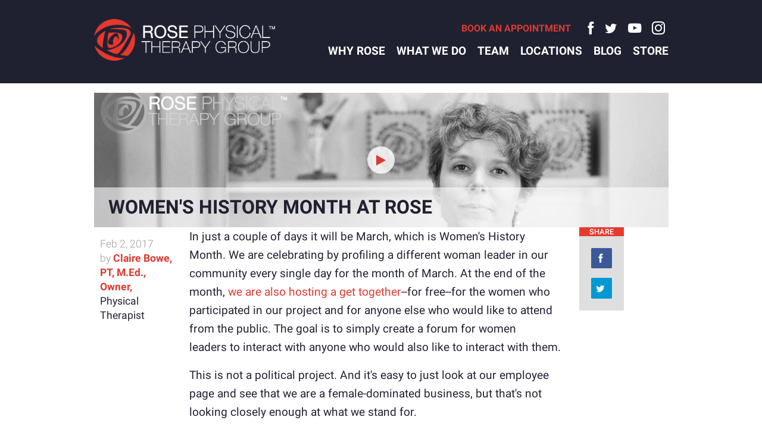

--- FILE ---
content_type: text/html; charset=utf-8
request_url: https://rosept.com/blog/womens-history-month-rose
body_size: 7447
content:
<!DOCTYPE html>
<html  lang="en" dir="ltr" prefix="og: http://ogp.me/ns# article: http://ogp.me/ns/article# book: http://ogp.me/ns/book# profile: http://ogp.me/ns/profile# video: http://ogp.me/ns/video# product: http://ogp.me/ns/product# content: http://purl.org/rss/1.0/modules/content/ dc: http://purl.org/dc/terms/ foaf: http://xmlns.com/foaf/0.1/ rdfs: http://www.w3.org/2000/01/rdf-schema# sioc: http://rdfs.org/sioc/ns# sioct: http://rdfs.org/sioc/types# skos: http://www.w3.org/2004/02/skos/core# xsd: http://www.w3.org/2001/XMLSchema#">
<head>
  <meta charset="utf-8" />
<link rel="shortcut icon" href="https://rosept.com/sites/default/files/favicon_0.ico" type="image/vnd.microsoft.icon" />
<meta name="description" content="Celebrate inspirational women in our DC community during Women&#039;s History Month." />
<meta name="abstract" content="Rose physical therapy group in washington, dc is celebrating womens history month by launching womens march or womens month to empower" />
<meta name="generator" content="Drupal 7 (https://www.drupal.org)" />
<link rel="canonical" href="https://rosept.com/blog/womens-history-month-rose" />
<link rel="shortlink" href="https://rosept.com/node/135" />
<meta name="geo.position" content="38.905189;-77.038881" />
<meta name="geo.placename" content="Rose Physical Therapy: Downtown DC" />
<meta name="geo.region" content="US-DC" />
<meta name="icbm" content="38.905189, -77.038881" />
<meta property="og:site_name" content="Rose Physical Therapy Group" />
<meta property="og:title" content="Women&#039;s History Month at Rose" />
<meta property="og:type" content="article" />
<meta property="og:url" content="https://rosept.com/blog/womens-history-month-rose" />
<meta property="og:description" content="Celebrate inspirational women in our DC community during Women&#039;s History Month." />
<meta property="og:updated_time" content="2017-11-13T16:35:32-05:00" />
<meta property="og:image" content="https://rosept.com/sites/default/files/claire_thumbnail_1_-_no_titles.jpg" />
<meta property="og:image:width" content="1200" />
<meta property="og:latitude" content="38.905189" />
<meta property="og:image:height" content="630" />
<meta property="og:longitude" content="-77.038881" />
<meta property="og:street_address" content="1705 Desales St NW, 6th Floor" />
<meta name="twitter:card" content="summary" />
<meta property="og:locality" content="Washington" />
<meta property="og:postal_code" content="20036" />
<meta property="og:region" content="DC" />
<meta property="og:country_name" content="US" />
<meta name="twitter:url" content="https://rosept.com/blog/womens-history-month-rose" />
<meta name="twitter:description" content="Celebrate inspirational women in our DC community during Women&#039;s History Month." />
<meta name="twitter:title" content="Women&#039;s History Month at Rose" />
<meta property="og:locale" content="en_US" />
<meta name="twitter:image" content="https://rosept.com/sites/default/files/claire_thumbnail_1_-_no_titles.jpg" />
<meta property="article:published_time" content="2017-02-27T00:20:00-05:00" />
<meta property="article:modified_time" content="2017-11-13T16:35:32-05:00" />
<meta name="dcterms.title" content="Women&#039;s History Month at Rose" />
<meta name="dcterms.subject" content="Physical Therapy" />
<meta name="dcterms.description" content="Celebrate inspirational women in our DC community during Women&#039;s History Month." />
<meta name="dcterms.type" content="Text" />
<meta name="dcterms.format" content="text/html" />
<meta name="dcterms.identifier" content="https://rosept.com/blog/womens-history-month-rose" />
<noscript><img height="1" width="1" style="display:none" src="https://www.facebook.com/tr?id=2484969935133289&ev=PageView&noscript=1"/></noscript>
<!-- Facebook Pixel Code -->
<script>
!function(f,b,e,v,n,t,s){if(f.fbq)return;n=f.fbq=function(){n.callMethod?
n.callMethod.apply(n,arguments):n.queue.push(arguments)};if(!f._fbq)f._fbq=n;
n.push=n;n.loaded=!0;n.version='2.0';n.queue=[];t=b.createElement(e);t.async=!0;
t.src=v;s=b.getElementsByTagName(e)[0];s.parentNode.insertBefore(t,s)}(window,
document,'script','//connect.facebook.net/en_US/fbevents.js');

fbq('init', '2484969935133289');
fbq('track', 'PageView');
fbq('track', 'ViewContent', {"content_type":"product","content_ids":"135"});
</script>
<noscript><img height='1' width='1' style='display:none' src='https://www.facebook.com/tr?id=2484969935133289&ev=PageView&noscript=1' /></noscript>
<!-- End Facebook Pixel Code -->
  <title>Women's History Month at Rose | Rose Physical Therapy Group</title>

      <meta name="MobileOptimized" content="width">
    <meta name="HandheldFriendly" content="true">
    <meta name="viewport" content="width=device-width, initial-scale=1">
  
  <link type="text/css" rel="stylesheet" href="https://rosept.com/sites/default/files/css/css_pGa7MLxJs-1ekEdxb7F4zYk7zC1Sz1MZrjSEYEuZJCs.css" media="all" />
<link type="text/css" rel="stylesheet" href="https://rosept.com/sites/default/files/css/css_ljQxKSmvLBqryj0oCmkzV7V6L9b2I5hmWkz8Ut4GdQ8.css" media="all" />
<style>.tinynav{display:none;}#nice-menu-1{display:block;}
</style>
<style media="all and (max-width:690px)">.tinynav{display:block;}#nice-menu-1{display:none;}
</style>
<link type="text/css" rel="stylesheet" href="https://rosept.com/sites/default/files/css/css_uvQ0xK7pdhcX_qqZGZoKMDrRKJ5U_UD9QBIYp1t5mGo.css" media="all" />
<style>.flag-album-cover .unflag-action:after{content:"This is the album cover. To change,set another image to replace it.";}
</style>
<link type="text/css" rel="stylesheet" href="https://rosept.com/sites/default/files/css/css_v_D233VEiMg1mUT833PgCVMiG4ofFMJ3TWrVT1iX3ug.css" media="all" />
<link type="text/css" rel="stylesheet" href="https://rosept.com/sites/default/files/css/css_1p21PzgTvHbIYirH7YgvkdiyITDYwWUMT3XfM3E74eo.css" media="all" />
  <script src="https://rosept.com/sites/default/files/js/js_Gyahg4oq30WJpBvnA9cE1mL5cdoAFnxOjoJzLAgoTpk.js"></script>
<script src="https://rosept.com/sites/all/libraries/modernizr/modernizr-custom.js?t85wdc"></script>
<script>document.cookie = 'adaptive_image=' + Math.max(screen.width, screen.height) + '; path=/';</script>
<script src="https://rosept.com/sites/default/files/js/js_xvYJgU6LChHqbcSh4y1AvdXfD5QBIwT3GVGVUeuksbM.js"></script>
<script src="https://www.youtube.com/iframe_api"></script>
<script src="https://rosept.com/sites/default/files/js/js_BLxotNs2yt7YGlf9QRI9L9AMfdnkQfnN-_ADBTW3SiE.js"></script>
<script src="https://rosept.com/sites/default/files/js/js_4ZrSfhQVOw6i9znJCZe7jUN7u2jzAKWco-Dev1ujF6I.js"></script>
<script>document.createElement( "picture" );</script>
<script src="https://rosept.com/sites/default/files/js/js_20fU5SJQjpPoEwGf6lEeiOqowFcG3ZUdExDQRMathP8.js"></script>
<script>(function(i,s,o,g,r,a,m){i["GoogleAnalyticsObject"]=r;i[r]=i[r]||function(){(i[r].q=i[r].q||[]).push(arguments)},i[r].l=1*new Date();a=s.createElement(o),m=s.getElementsByTagName(o)[0];a.async=1;a.src=g;m.parentNode.insertBefore(a,m)})(window,document,"script","https://www.google-analytics.com/analytics.js","ga");ga("create", "UA-38569748-1", {"cookieDomain":"auto"});ga("send", "pageview");</script>
<script src="https://rosept.com/sites/default/files/js/js_0S3Ufkcjx7f4KE2593G0LQIVIJdSgvZwrIl-AJZO_4g.js"></script>
<script src="https://rosept.com/sites/default/files/js/js_vv9Ogs5VezttbRz-x6sJ0AC5CT-VS7PEVUm61jcVCG0.js"></script>
<script src="https://rosept.com/sites/default/files/js/js_gq0z_4A5s7RJNnYajHSXMzN8rBJjTuNfCFlJKQ4rCpQ.js"></script>
<script>jQuery.extend(Drupal.settings, {"basePath":"\/","pathPrefix":"","ajaxPageState":{"theme":"rose_new","theme_token":"wfQTYczRe3qWTQl4pxQhyyGlnRyk913P2nfzlTtp5YM","jquery_version":"1.10","js":{"sites\/all\/modules\/contrib\/picture\/picturefill2\/picturefill.min.js":1,"sites\/all\/modules\/contrib\/picture\/picture.min.js":1,"sites\/all\/themes\/rose_new\/js\/rs_youtube_video_background.js":1,"https:\/\/rosept.com\/sites\/default\/files\/google_tag\/gtm_rosept\/google_tag.data_layer.js":1,"https:\/\/rosept.com\/sites\/default\/files\/google_tag\/gtm_rosept\/google_tag.script.js":1,"sites\/all\/libraries\/modernizr\/modernizr-custom.js":1,"0":1,"sites\/all\/modules\/contrib\/jquery_update\/replace\/jquery\/1.10\/jquery.min.js":1,"misc\/jquery.once.js":1,"misc\/drupal.js":1,"https:\/\/www.youtube.com\/iframe_api":1,"sites\/all\/modules\/contrib\/jquery_update\/replace\/ui\/external\/jquery.cookie.js":1,"sites\/all\/modules\/contrib\/jquery_update\/replace\/misc\/jquery.form.min.js":1,"misc\/ajax.js":1,"sites\/all\/modules\/contrib\/jquery_update\/js\/jquery_update.js":1,"sites\/all\/modules\/contrib\/admin_menu\/admin_devel\/admin_devel.js":1,"sites\/all\/modules\/contrib\/contentanalysis\/contentanalysis.js":1,"sites\/all\/modules\/contrib\/contentoptimizer\/contentoptimizer.js":1,"1":1,"sites\/all\/libraries\/colorbox\/jquery.colorbox-min.js":1,"sites\/all\/modules\/contrib\/colorbox\/js\/colorbox.js":1,"sites\/all\/modules\/contrib\/colorbox\/styles\/stockholmsyndrome\/colorbox_style.js":1,"sites\/all\/modules\/contrib\/colorbox\/js\/colorbox_load.js":1,"sites\/all\/modules\/contrib\/colorbox\/js\/colorbox_inline.js":1,"sites\/all\/libraries\/jquery.imagesloaded\/jquery.imagesloaded.min.js":1,"sites\/all\/modules\/contrib\/tinynav\/tinynav-fork.js":1,"sites\/all\/modules\/contrib\/tinynav\/tinynav-drupal.js":1,"sites\/all\/modules\/contrib\/views\/js\/base.js":1,"misc\/progress.js":1,"sites\/all\/modules\/contrib\/views\/js\/ajax_view.js":1,"sites\/all\/modules\/contrib\/responsive_menus\/styles\/responsive_menus_simple\/js\/responsive_menus_simple.js":1,"sites\/all\/modules\/contrib\/google_analytics\/googleanalytics.js":1,"2":1,"sites\/all\/themes\/rose_new\/js\/jquery.sticky.js":1,"sites\/all\/themes\/rose_new\/js\/rs_sticky.js":1,"sites\/all\/modules\/contrib\/minimal_share\/js\/minimal-share.js":1,"sites\/all\/themes\/rose_new\/js\/rs_duplicate_message_remover.js":1,"sites\/all\/themes\/rose_new\/js\/rs_contextual_links_relative.js":1,"public:\/\/facebook_tracking_pixel\/fb_tkpx.2484969935133289.js":1},"css":{"modules\/system\/system.base.css":1,"modules\/system\/system.menus.css":1,"modules\/system\/system.messages.css":1,"modules\/system\/system.theme.css":1,"sites\/all\/modules\/contrib\/adaptive_image\/css\/adaptive-image.css":1,"sites\/all\/modules\/contrib\/date\/date_api\/date.css":1,"sites\/all\/modules\/contrib\/date\/date_popup\/themes\/datepicker.1.7.css":1,"modules\/field\/theme\/field.css":1,"sites\/all\/modules\/contrib\/logintoboggan\/logintoboggan.css":1,"modules\/node\/node.css":1,"sites\/all\/modules\/contrib\/picture\/picture_wysiwyg.css":1,"modules\/search\/search.css":1,"modules\/user\/user.css":1,"sites\/all\/modules\/contrib\/views\/css\/views.css":1,"sites\/all\/modules\/contrib\/ckeditor\/css\/ckeditor.css":1,"sites\/all\/modules\/contrib\/colorbox\/styles\/stockholmsyndrome\/colorbox_style.css":1,"sites\/all\/modules\/contrib\/ctools\/css\/ctools.css":1,"0":1,"1":1,"sites\/all\/modules\/contrib\/responsive_menus\/styles\/responsive_menus_simple\/css\/responsive_menus_simple.css":1,"2":1,"sites\/all\/modules\/contrib\/minimal_share\/css\/minimal-share.css":1,"sites\/all\/modules\/contrib\/minimal_share\/css\/minimal-share-icons.css":1,"sites\/all\/themes\/rose_new\/system.base.css":1,"sites\/all\/themes\/rose_new\/system.menus.css":1,"sites\/all\/themes\/rose_new\/system.messages.css":1,"sites\/all\/themes\/rose_new\/system.theme.css":1,"sites\/all\/themes\/rose_new\/comment.css":1,"sites\/all\/themes\/rose_new\/node.css":1,"sites\/all\/themes\/rose_new\/css\/styles.css":1}},"colorbox":{"opacity":"0.85","current":"{current} of {total}","previous":"\u00ab Prev","next":"Next \u00bb","close":"Close","maxWidth":"98%","maxHeight":"98%","fixed":true,"mobiledetect":true,"mobiledevicewidth":"480px"},"tinynav":{"selector":"#nice-menu-1","media_query":"all and (max-width:690px)","header":false,"active":"active"},"vsf_manualcrop":{"query":[]},"rs_youtube_video_background":{"id":"YtxNB1dHdCk","type":"video"},"views":{"ajax_path":"\/views\/ajax","ajaxViews":{"views_dom_id:06180644e14e82266d62e4f9bc39057b":{"view_name":"services_videos","view_display_id":"block","view_args":"","view_path":"node\/135","view_base_path":null,"view_dom_id":"06180644e14e82266d62e4f9bc39057b","pager_element":0},"views_dom_id:683e930c8084a494169a3fdd93227abf":{"view_name":"blog_categories","view_display_id":"block","view_args":"","view_path":"node\/135","view_base_path":null,"view_dom_id":"683e930c8084a494169a3fdd93227abf","pager_element":0}}},"urlIsAjaxTrusted":{"\/views\/ajax":true,"\/blog\/womens-history-month-rose":true},"responsive_menus":[{"toggler_text":"\u2630 Menu","selectors":["#rs-menu__main-wrapper"],"media_size":"900","media_unit":"px","absolute":"1","remove_attributes":"1","responsive_menus_style":"responsive_menus_simple"}],"googleanalytics":{"trackOutbound":1,"trackMailto":1,"trackDownload":1,"trackDownloadExtensions":"7z|aac|arc|arj|asf|asx|avi|bin|csv|doc(x|m)?|dot(x|m)?|exe|flv|gif|gz|gzip|hqx|jar|jpe?g|js|mp(2|3|4|e?g)|mov(ie)?|msi|msp|pdf|phps|png|ppt(x|m)?|pot(x|m)?|pps(x|m)?|ppam|sld(x|m)?|thmx|qtm?|ra(m|r)?|sea|sit|tar|tgz|torrent|txt|wav|wma|wmv|wpd|xls(x|m|b)?|xlt(x|m)|xlam|xml|z|zip","trackColorbox":1},"js":{"tokens":[]}});</script>
      <!--[if lt IE 9]>
    <script src="/sites/all/themes/zen/js/html5shiv.min.js"></script>
    <![endif]-->
  </head>
<body class="html not-front not-logged-in no-sidebars page-node page-node- page-node-135 node-type-blog section-blog userid-0" >
  <div class="body-inner-wrapper">
          <p class="skip-link__wrapper">
        <a href="#main-menu" class="skip-link visually-hidden visually-hidden--focusable" id="skip-link">Jump to navigation</a>
      </p>
          <div class="region region-page-top">
    <noscript aria-hidden="true"><iframe src="https://www.googletagmanager.com/ns.html?id=GTM-KTWZ3SJ" height="0" width="0" style="display:none;visibility:hidden"></iframe></noscript>
  </div>
    
<div class="layout-center">

  <header class="header" role="banner">
    <div class="rs-header__wrapper-inner">
      <div class="header__logo-and-name">
                  <div class="footer__logo-and-name"><a href="/" title="RosePT's Homepage" class="menu__link active">
            </a><a href="/" title="Home" rel="home" class="header__logo"><img src="/sites/all/themes/rose_new/images/logo-red-solid-sm.png" alt="Home" class="header__logo-image"></a>

            <div class="header__name-and-slogan">
              <a href="/" title="Home" rel="home">
                <img src="/sites/all/themes/rose_new/images/logo-rose-pt-tagline-white.png" alt="Rose Physical Therapy in Washington DC" class="header__logo-image" width="230">
              </a>
            </div>
          </div>
              </div>

      
        <div class="header__region region region-header">
    <div class="block block-block first odd" id="block-block-11">

      
  <div class="rs-header-contact__wrapper">
    <div class="rs-header-contact__booking rs-booking"><a href="/book-appointment">Book an Appointment</a></div>
    <div class="rs-header-contact__social-wrapper">
        <a class="rs-header-contact__social rs-header-contact__social-fb" href="https://www.facebook.com/rosephysicaltherapygroup/"> </a>
        <a class="rs-header-contact__social rs-header-contact__social-twitter" href="http://twitter.com/roseptdc"> </a>
        <a class="rs-header-contact__social rs-header-contact__social-yt" href="https://www.youtube.com/channel/UCFtDaP9v7fJ4obZpW71l0cg"> </a>
        <a class="rs-header-contact__social rs-header-contact__social-instagram" href="https://www.instagram.com/rosephysicaltherapy/"> </a>
    </div>
</div>
</div>
<div class="block block-block last even" id="block-block-20">

      
  <!-- Facebook Pixel Code --><script>
<!--//--><![CDATA[// ><!--

!function(f,b,e,v,n,t,s)
{if(f.fbq)return;n=f.fbq=function(){n.callMethod?
n.callMethod.apply(n,arguments):n.queue.push(arguments)};
if(!f._fbq)f._fbq=n;n.push=n;n.loaded=!0;n.version='2.0';
n.queue=[];t=b.createElement(e);t.async=!0;
t.src=v;s=b.getElementsByTagName(e)[0];
s.parentNode.insertBefore(t,s)}(window,document,'script',
'https://connect.facebook.net/en_US/fbevents.js');
 fbq('init', '2484969935133289'); 
fbq('track', 'PageView');

//--><!]]>
</script><p></p><noscript><br /><img height="1" width="1" />
src="https://www.facebook.com/tr?id=2484969935133289&amp;ev=PageView<br />
&amp;noscript=1"/&gt;<br /></noscript>
<!-- End Facebook Pixel Code -->
</div>
  </div>
    </div>
  </header>

  <div class="layout-3col layout-swap">

    
    <main class="" role="main">
                  <a href="#skip-link" class="visually-hidden visually-hidden--focusable" id="main-content">Back to top</a>
                    <div class="rs-blog__banner-wrapper">
                <div class="rs-blog__banner"><div class="field field-name-field-image field-type-image field-label-hidden">
    <div class="field-items">
          <div class="field-item even">
                            <a href="https://www.youtube.com/embed/BSl3kmgT3Nk?&amp;width=640&amp;height=390&amp;autoplay=1&amp;iframe=true#BSl3kmgT3Nk" class="colorbox-load"><img typeof="foaf:Image" src="https://rosept.com/sites/default/files/styles/rs_1280x300/public/claire_thumbnail_1_-_no_titles.jpg?itok=pugClCXp&amp;c=895caef394ad78863cc4452eb7488cb2" width="1280" height="300" alt="" /></a>              </div>
      </div>
</div>
</div>
                                                      <h1>Women&#039;s History Month at Rose</h1>
                                                </div>                                     


<article class="node node-blog view-mode-full clearfix node-135" about="/blog/womens-history-month-rose" typeof="sioc:Post sioct:BlogPost">

      <header>
                  <span property="dc:title" content="Women&#039;s History Month at Rose" class="rdf-meta element-hidden"></span>
              <p class="submitted">
          <div class="rs-blog__submitted">
            Feb 2, 2017          </div>
          <div class="rs-blog__author">
            <span class='rs-blog__by'>by<span> <a href="/therapist/claire-bowe">Claire Bowe, PT, M.Ed., Owner, <span class='rs-blog__honorific'>Physical Therapist</span></a>          </div>
      
          </header>
  
  <div class="field field-name-body field-type-text-with-summary field-label-hidden"><div class="field-items"><div class="field-item even" property="content:encoded"><p>In just a couple of days it will be March, which is Women's History Month. We are celebrating by profiling a different woman leader in our community every single day for the month of March. At the end of the month, <a href="https://www.eventbrite.com/e/womens-month-2017-at-rose-meet-greet-tickets-31068146663">we are also hosting a get together</a>--for free--for the women who participated in our project and for anyone else who would like to attend from the public. The goal is to simply create a forum for women leaders to interact with anyone who would also like to interact with them.</p>
<p>This is not a political project. And it's easy to just look at our employee page and see that we are a female-dominated business, but that's not looking closely enough at what we stand for.</p>
<p>Empowering our community, both men and women, is crtical to our mission as a modern healthcare provider. It is essential to community health and community health is foundational for how we run our business.</p>
<p>We have been working on our Women's Month project for about a year and it has evolved during that time. It started with friends and branched out into the community. Our Washington, DC community is so diverse and so rich with impressive people that we felt compelled to take this massive project on. </p>
<p>We hope you will tune in every day in March to our YouTube channel, which is where our videos will be viewable. Subscribe to our channel and check out our social media pages such as facebook and instagram for invitations to our end of the month celebration.</p>
</div></div></div>
  <ul class="links inline"><li class="blog_usernames_blog first last"><a href="/blog/clairerose" title="Read claire@rose&#039;s latest blog entries.">claire@rose&#039;s blog</a></li>
</ul>
  </article>

<div class="block block-minimal-share last even" id="block-minimal-share-minimal-share">

        <h2 class="block__title">Share</h2>
    
  <p class="minimal-share"><a href="https://www.facebook.com/sharer.php?u=https%3A//rosept.com/blog/what-pelvic-floor-physical-therapy-washington-dc&amp;t=What is pelvic floor physical therapy in Washington, DC?" class="facebook icon" data-width="600" data-height="500"></a><a href="https://twitter.com/intent/tweet?status=What is pelvic floor physical therapy in Washington, DC?%20-%20https%3A//rosept.com/blog/what-pelvic-floor-physical-therapy-washington-dc" class="twitter icon" data-width="600" data-height="260"></a></p>

</div>
                </main>

    <div class="layout-swap__top layout-3col__full">

      
        <div class="region region-navigation">
    <div class="block block-system block-menu first last odd" role="navigation" id="block-system-main-menu">

        <h2 class="block__title">Main menu</h2>
    
  <div id='rs-menu__main-wrapper'><ul class="menu"><li class="menu__item is-leaf first leaf"><a href="/" title="RosePT&#039;s Homepage" class="menu__link">Home</a></li>
<li class="menu__item is-leaf leaf"><a href="/we-set-bar-great-physical-therapy" class="menu__link">Why Rose</a></li>
<li class="menu__item is-leaf leaf"><a href="/treatments" class="menu__link">What We Do</a></li>
<li class="menu__item is-leaf leaf"><a href="/physical-therapists" title="Learn about the members of our team: the physical therapists who help you recover" class="menu__link">Team</a></li>
<li class="menu__item is-leaf leaf"><a href="/locations" title="" class="menu__link">Locations</a></li>
<li class="menu__item is-leaf leaf"><a href="/blog" title="Read our blog entries about health, physical therapy, and recovery" class="menu__link">Blog</a></li>
<li class="menu__item is-leaf last leaf"><a href="/store" title="" class="menu__link">Store</a></li>
</ul></div>
</div>
  </div>

    </div>

        
  </div>

    <footer class="footer region region-footer" role="contentinfo">
    <div class="footer__inner-wrapper">
      <div class="block block-block first odd" id="block-block-17">

      
  <div class="footer__logo-and-name">
    <a href="/" title="Home" rel="home" class="footer__logo"><img src="/sites/all/themes/rose_new/images/logo-white-solid-sm.png" alt="Home" class="footer__logo-image" /></a>

    <div class="footer__name-and-slogan">
      <a href="/" title="Home" rel="home">
        <img src="/sites/all/themes/rose_new/images/logo-rose-pt-tagline-white.png" alt="Home" class="footer__logo-image" width="230" /></a>
    </div>
</div>
</div>
<div class="block block-multiblock block-system block-system-main-menu-instance even" id="block-multiblock-1">
      
  <ul class="menu"><li class="menu__item is-leaf first leaf"><a href="/" title="RosePT&#039;s Homepage" class="menu__link">Home</a></li>
<li class="menu__item is-leaf leaf"><a href="/we-set-bar-great-physical-therapy" class="menu__link">Why Rose</a></li>
<li class="menu__item is-leaf leaf"><a href="/treatments" class="menu__link">What We Do</a></li>
<li class="menu__item is-leaf leaf"><a href="/physical-therapists" title="Learn about the members of our team: the physical therapists who help you recover" class="menu__link">Team</a></li>
<li class="menu__item is-leaf leaf"><a href="/locations" title="" class="menu__link">Locations</a></li>
<li class="menu__item is-leaf leaf"><a href="/blog" title="Read our blog entries about health, physical therapy, and recovery" class="menu__link">Blog</a></li>
<li class="menu__item is-leaf last leaf"><a href="/store" title="" class="menu__link">Store</a></li>
</ul>
      <div class="rs-header-contact__social-wrapper">
        <a class="rs-header-contact__social rs-header-contact__social-fb" href="https://www.facebook.com/rosephysicaltherapygroup/"> </a>
        <a class="rs-header-contact__social rs-header-contact__social-twitter" href="http://twitter.com/roseptdc"> </a>
        <a class="rs-header-contact__social rs-header-contact__social-yt" href="https://www.youtube.com/channel/UCFtDaP9v7fJ4obZpW71l0cg"> </a>
        <a class="rs-header-contact__social rs-header-contact__social-instagram" href="https://www.instagram.com/explore/locations/449087693/rose-physical-therapy-group/"> </a>
    </div>
</div>
<div class="block block-block odd" id="block-block-15">

      
  <div class="rs-footer-contact__wrapper clearfix">
  <div class="rs-footer-contact__booking rs-booking">
    <a href="/book-appointment" class="button button--lg-x rs-footer-contact__button">
      <strong>Book an Appointment Today</strong>
    </a>
  </div>
  <div class="rs-footer-contact__contact">
    <div class="rs-footer-contact__contact-addresses">
      <div class="rs-footer-contact__info rs-footer-contact__info-left">
        1725 Desales St NW, 8th Floor<br />
        Washington, DC  20036<br /></div>
      <div class="rs-footer-contact__info rs-footer-contact__info-right">
        1015 Half St. SE<br />
        Washington, DC  20003<br /></div>
    </div>
    <div class="rs-footer-contact__contact-phones">
      <div class="rs-footer-contact__info- rs-footer-contact__info-phone">
        <a href="tel:+12026300378">P (202) 630 0378</a><br />
        F (855) 350 5613
      </div>
      <div class="rs-footer-contact__info-email">
        <a href="mailto:appointments@rosept.com?Subject=Booking%20an%20Appointment">appointments@rosept.com</a>
      </div>
    </div>
  </div>
</div>
</div>
<div class="block block-block last even" id="block-block-16">

      
  <div class="rs-footer-privacy">
  <div class="rs-footer-privacy__inner-wrapper">
    © 2020 Rose Physical Therapy Group | <a href="/privacy-policy">Privacy Policy</a> | <a href="/privacy-policy">Terms of Use</a>
  </div>
</div>
</div>
    </div>
  </footer>

</div>

    <script src="https://rosept.com/sites/default/files/js/js_7Ukqb3ierdBEL0eowfOKzTkNu-Le97OPm-UqTS5NENU.js"></script>
<script src="https://rosept.com/sites/default/files/js/js_E0aL8x0fyncOZs-XUxsGlPbU4KnUVtSx_jAbovB6ysg.js"></script>
  </div>
</body>
</html>


--- FILE ---
content_type: text/css
request_url: https://rosept.com/sites/default/files/css/css_v_D233VEiMg1mUT833PgCVMiG4ofFMJ3TWrVT1iX3ug.css
body_size: 33
content:
.minimal-share > *{display:inline-block;margin-left:0.3em;padding:0.4em 0.5em;background-color:#ddd;color:#fff;text-decoration:none;white-space:pre;-moz-user-select:none;-webkit-user-select:none;user-select:none;}.minimal-share > *:first-child{margin-left:0;}.minimal-share .icon{font-family:'ms-icons';}.minimal-share > a:hover,.minimal-share > a:active,.minimal-share > a:focus{color:#fff;text-decoration:none;}.minimal-share > .facebook{background-color:#3b5998;}.minimal-share > .twitter{background-color:#0099d2;}.minimal-share > .gplus{background-color:#db4a39;}.minimal-share > .linkedin{background-color:#007bb6;}.minimal-share > .pinterest{background-color:#cb2027;}.minimal-share > .tumblr{background-color:#32506d;}.minimal-share > .email,.minimal-share > .print{color:#666;}.minimal-share > .email:hover,.minimal-share > .print:hover{color:#666;}
@font-face{font-family:'ms-icons';src:url(/sites/all/modules/contrib/minimal_share/css/font/ms-icons.eot);src:url(/sites/all/modules/contrib/minimal_share/css/font/ms-icons.woff) format('woff');font-weight:normal;font-style:normal;}.minimal-share > .icon{font-family:'ms-icons';font-style:normal;}.minimal-share > .icon.facebook:before{content:'\e800';}.minimal-share > .icon.twitter:before{content:'\e802';}.minimal-share > .icon.gplus:before{content:'\e803';}.minimal-share > .icon.linkedin:before{content:'\e804';}.minimal-share > .icon.pinterest:before{content:'\e805';}.minimal-share > .icon.tumblr:before{content:'\e806';}.minimal-share > .icon.email:before{content:'\e801';}.minimal-share > .icon.print:before{content:'\e807';}


--- FILE ---
content_type: text/css
request_url: https://rosept.com/sites/default/files/css/css_1p21PzgTvHbIYirH7YgvkdiyITDYwWUMT3XfM3E74eo.css
body_size: 15412
content:
@import url("//brick.a.ssl.fastly.net/Roboto:300,400,500,700,900,300i,400i,500i,700i,900i");@import url("https://brick.a.ssl.fastly.net/Raleway:400,700/Lora:400,700i");*{box-sizing:border-box;}html{font-size:100%;line-height:1.5em;font-family:"Roboto","Franklin Gothic Medium",Tahoma,Arial,sans-serif;-ms-text-size-adjust:100%;-webkit-text-size-adjust:100%;min-height:100%;}@media print{html{font-size:12pt;}}body{margin:0;padding:0;color:#1f2131;background-color:#fff;line-height:1.4;}article,aside,details,figcaption,figure,footer,header,main,menu,nav,section,summary{display:block;}audio,canvas,progress,video{display:inline-block;}audio:not([controls]){display:none;height:0;}progress{vertical-align:baseline;}template,[hidden]{display:none;}a{color:#0072b9;-webkit-text-decoration-skip:objects;}a:active{color:#c00;}a:active:not(.button){background-color:transparent;}a:active,a:hover{outline-width:0;}@media print{:link,:visited{text-decoration:underline;}a[href]::after{content:" (" attr(href) ")";font-weight:normal;font-size:16px;text-decoration:none;}a[href^='javascript:']::after,a[href^='#']::after{content:'';}}h1,h2,h3,h4,h5,h6{font-family:"Roboto","Franklin Gothic Medium",Tahoma,Arial,sans-serif;font-weight:normal;}h1{font-size:2.625rem;line-height:3.75rem;margin-top:3rem;margin-bottom:3rem;text-transform:uppercase;font-weight:700;letter-spacing:2px;color:#dd3a31;}h2{font-size:1.5rem;line-height:2.25rem;margin-top:1.5rem;margin-bottom:1.5rem;font-weight:500;}h3{font-size:1.25rem;line-height:2.25rem;margin-top:1.5rem;margin-bottom:1.5rem;}h4{font-size:1rem;line-height:1.5rem;margin-top:1.5rem;margin-bottom:1.5rem;}h5{font-size:0.875rem;line-height:1.5rem;margin-top:1.5rem;margin-bottom:1.5rem;}h6{font-size:0.625rem;line-height:1.5rem;margin-top:1.5rem;margin-bottom:1.5rem;}abbr[title]{border-bottom:0;text-decoration:underline;text-decoration:underline dotted;}@media print{abbr[title]::after{content:" (" attr(title) ")";}}b,strong{font-weight:inherit;}strong,b{font-weight:bolder;}pre,code,kbd,samp,var{font-family:"Roboto","Franklin Gothic Medium",Tahoma,Arial,sans-serif;font-size:1em;}dfn{font-style:italic;}mark{background-color:#fd0;color:#000;}small{font-size:0.875rem;}sub,sup{font-size:0.625rem;line-height:0;position:relative;vertical-align:baseline;}sub{bottom:-.25em;}sup{top:-.5em;}.rs-titlecasing{text-transform:uppercase;}.rs-bold_italic{font-weight:700;font-style:oblique;}.divider,hr{margin:1.5rem 0;border:0;border-top:1px solid #cccccc;}.divider > :first-child,hr > :first-child{margin-top:1.5rem;}blockquote{margin:1.5rem 2rem;}dl,menu,ol,ul{margin:1.5rem 0;}ol ol,ol ul,ul ol,ul ul{margin:0;}dd{margin:0 0 0 32px;}[dir="rtl"] dd{margin:0 32px 0 0;}menu,ol,ul{padding:0 0 0 32px;}[dir="rtl"] menu,[dir="rtl"]
ol,[dir="rtl"]
ul{padding:0 32px 0 0;}figure{margin:1.5rem 0;}hr{box-sizing:content-box;height:0;overflow:visible;}p,pre{margin:1.5rem 0;}img{border-style:none;}img,svg{max-width:100%;height:auto;}svg:not(:root){overflow:hidden;}button,input,optgroup,select,textarea{box-sizing:border-box;max-width:100%;font:inherit;margin:0;}button{overflow:visible;}button,select{text-transform:none;}input{overflow:visible;}[type='number']::-webkit-inner-spin-button,[type='number']::-webkit-outer-spin-button{height:auto;}[type='search']{-webkit-appearance:textfield;outline-offset:-2px;}[type='search']::-webkit-search-cancel-button,[type='search']::-webkit-search-decoration{-webkit-appearance:none;}::-webkit-input-placeholder{color:inherit;opacity:.54;}::-webkit-file-upload-button{-webkit-appearance:button;font:inherit;}button,html [type='button'],[type='reset'],[type='submit']{-moz-appearance:button;-webkit-appearance:button;}.button,button,[type='button'],[type='reset'],[type='submit']{display:inline-block;padding:2px 6px;line-height:inherit;text-decoration:none;cursor:pointer;color:#000;}.button::-moz-focus-inner,button::-moz-focus-inner,[type='button']::-moz-focus-inner,[type='reset']::-moz-focus-inner,[type='submit']::-moz-focus-inner{border-style:none;padding:0;}.button:-moz-focusring,button:-moz-focusring,[type='button']:-moz-focusring,[type='reset']:-moz-focusring,[type='submit']:-moz-focusring{outline:1px dotted ButtonText;}.button:hover,.button:focus,.button:active,button:hover,button:focus,button:active,[type='button']:hover,[type='button']:focus,[type='button']:active,[type='reset']:hover,[type='reset']:focus,[type='reset']:active,[type='submit']:hover,[type='submit']:focus,[type='submit']:active{text-decoration:none;color:#000;}[disabled].button,button[disabled],[disabled][type='button'],[disabled][type='reset'],[disabled][type='submit']{cursor:default;color:#999999;}[disabled].button:hover,button[disabled]:hover,[disabled][type='button']:hover,[disabled][type='reset']:hover,[disabled][type='submit']:hover,[disabled].button:focus,button[disabled]:focus,[disabled][type='button']:focus,[disabled][type='reset']:focus,[disabled][type='submit']:focus,[disabled].button:active,button[disabled]:active,[disabled][type='button']:active,[disabled][type='reset']:active,[disabled][type='submit']:active{color:#999999;}[type='checkbox'],[type='radio']{box-sizing:border-box;padding:0;}fieldset{padding:0.525rem 0.9375rem 0.975rem;border:1px solid #cccccc;margin:0 2px;}legend{box-sizing:border-box;display:table;max-width:100%;white-space:normal;color:inherit;margin-left:-5px;padding:0 5px;}label{display:block;font-weight:bold;}optgroup{font-weight:bold;}textarea{overflow:auto;}table{margin:1.5rem 0;border-collapse:collapse;border-spacing:0;width:100%;}td,th{padding:0;}.layout-3col{margin-left:-20px;margin-right:-20px;padding-left:0;padding-right:0;}.layout-3col:before{content:"";display:table;}.layout-3col:after{content:"";display:table;clear:both;}.layout-3col__full,.layout-3col__left-content,.layout-3col__right-content,.layout-3col__left-sidebar,.layout-3col__right-sidebar,.layout-3col__first-left-sidebar,.layout-3col__second-left-sidebar,.layout-3col__col-1,.layout-3col__col-2,.layout-3col__col-3,.layout-3col__col-4,.layout-3col__col-x{clear:both;padding-left:20px;padding-right:20px;float:left;width:100%;margin-left:0%;margin-right:-100%;}[dir="rtl"] .layout-3col__full,[dir="rtl"] .layout-3col__left-content,[dir="rtl"] .layout-3col__right-content,[dir="rtl"] .layout-3col__left-sidebar,[dir="rtl"] .layout-3col__right-sidebar,[dir="rtl"] .layout-3col__first-left-sidebar,[dir="rtl"] .layout-3col__second-left-sidebar,[dir="rtl"] .layout-3col__col-1,[dir="rtl"] .layout-3col__col-2,[dir="rtl"] .layout-3col__col-3,[dir="rtl"] .layout-3col__col-4,[dir="rtl"] .layout-3col__col-x{float:right;margin-right:0%;margin-left:-100%;}@media (min-width:777px){.layout-3col{margin-left:-12px;margin-right:-13px;padding-left:0;padding-right:0;}.layout-3col:before{content:"";display:table;}.layout-3col:after{content:"";display:table;clear:both;}[dir="rtl"] .layout-3col{margin-left:-13px;margin-right:-12px;}.layout-3col__full,.layout-3col__left-content,.layout-3col__right-content,.layout-3col__left-sidebar,.layout-3col__right-sidebar{float:left;width:100%;margin-left:0%;margin-right:-100%;padding-left:12px;padding-right:13px;}[dir="rtl"] .layout-3col__full,[dir="rtl"] .layout-3col__left-content,[dir="rtl"] .layout-3col__right-content,[dir="rtl"] .layout-3col__left-sidebar,[dir="rtl"] .layout-3col__right-sidebar{float:right;margin-right:0%;margin-left:-100%;}[dir="rtl"] .layout-3col__full,[dir="rtl"] .layout-3col__left-content,[dir="rtl"] .layout-3col__right-content,[dir="rtl"] .layout-3col__left-sidebar,[dir="rtl"] .layout-3col__right-sidebar{padding-left:13px;padding-right:12px;}.layout-3col__first-left-sidebar,.layout-3col__col-1,.layout-3col__col-3,.layout-3col__col-x:nth-child(2n + 1){float:left;width:50%;margin-left:0%;margin-right:-100%;padding-left:12px;padding-right:13px;}[dir="rtl"] .layout-3col__first-left-sidebar,[dir="rtl"] .layout-3col__col-1,[dir="rtl"] .layout-3col__col-3,[dir="rtl"] .layout-3col__col-x:nth-child(2n + 1){float:right;margin-right:0%;margin-left:-100%;}[dir="rtl"] .layout-3col__first-left-sidebar,[dir="rtl"] .layout-3col__col-1,[dir="rtl"] .layout-3col__col-3,[dir="rtl"] .layout-3col__col-x:nth-child(2n + 1){padding-left:13px;padding-right:12px;}.layout-3col__second-left-sidebar,.layout-3col__col-2,.layout-3col__col-4,.layout-3col__col-x:nth-child(2n){clear:none;float:left;width:50%;margin-left:50%;margin-right:-100%;padding-left:12px;padding-right:13px;}[dir="rtl"] .layout-3col__second-left-sidebar,[dir="rtl"] .layout-3col__col-2,[dir="rtl"] .layout-3col__col-4,[dir="rtl"] .layout-3col__col-x:nth-child(2n){float:right;margin-right:50%;margin-left:-100%;}[dir="rtl"] .layout-3col__second-left-sidebar,[dir="rtl"] .layout-3col__col-2,[dir="rtl"] .layout-3col__col-4,[dir="rtl"] .layout-3col__col-x:nth-child(2n){padding-left:13px;padding-right:12px;}}@media (min-width:999px){.layout-3col__full{float:left;width:100%;margin-left:0%;margin-right:-100%;}[dir="rtl"] .layout-3col__full{float:right;margin-right:0%;margin-left:-100%;}.layout-3col__left-content{float:left;width:66.66667%;margin-left:0%;margin-right:-100%;}[dir="rtl"] .layout-3col__left-content{float:right;margin-right:0%;margin-left:-100%;}.layout-3col__right-content{float:left;width:66.66667%;margin-left:33.33333%;margin-right:-100%;}[dir="rtl"] .layout-3col__right-content{float:right;margin-right:33.33333%;margin-left:-100%;}.layout-3col__left-sidebar,.layout-3col__first-left-sidebar,.layout-3col__second-left-sidebar{clear:right;float:right;width:33.33333%;margin-right:66.66667%;margin-left:-100%;}[dir="rtl"] .layout-3col__left-sidebar,[dir="rtl"] .layout-3col__first-left-sidebar,[dir="rtl"] .layout-3col__second-left-sidebar{clear:left;}[dir="rtl"] .layout-3col__left-sidebar,[dir="rtl"] .layout-3col__first-left-sidebar,[dir="rtl"] .layout-3col__second-left-sidebar{float:left;margin-left:66.66667%;margin-right:-100%;}.layout-3col__right-sidebar{clear:right;float:right;width:33.33333%;margin-right:0%;margin-left:-100%;}[dir="rtl"] .layout-3col__right-sidebar{clear:left;}[dir="rtl"] .layout-3col__right-sidebar{float:left;margin-left:0%;margin-right:-100%;}.layout-3col__col-1,.layout-3col__col-x:nth-child(3n+1){clear:both;float:left;width:33.33333%;margin-left:0%;margin-right:-100%;}[dir="rtl"] .layout-3col__col-1,[dir="rtl"] .layout-3col__col-x:nth-child(3n+1){float:right;margin-right:0%;margin-left:-100%;}.layout-3col__col-2,.layout-3col__col-x:nth-child(3n+2){clear:none;float:left;width:33.33333%;margin-left:33.33333%;margin-right:-100%;}[dir="rtl"] .layout-3col__col-2,[dir="rtl"] .layout-3col__col-x:nth-child(3n+2){float:right;margin-right:33.33333%;margin-left:-100%;}.layout-3col__col-3,.layout-3col__col-x:nth-child(3n){clear:none;float:left;width:33.33333%;margin-left:66.66667%;margin-right:-100%;}[dir="rtl"] .layout-3col__col-3,[dir="rtl"] .layout-3col__col-x:nth-child(3n){float:right;margin-right:66.66667%;margin-left:-100%;}.layout-3col__col-4{display:none;}}.layout-3col__grid-item-container{padding-left:0;padding-right:0;}.layout-3col__grid-item-container:before{content:"";display:table;}.layout-3col__grid-item-container:after{content:"";display:table;clear:both;}.layout-center{padding-left:20px;padding-right:20px;margin:0 auto;max-width:965px;}@media (min-width:777px){.layout-center{padding-left:12px;padding-right:13px;}[dir="rtl"] .layout-center{padding-left:13px;padding-right:12px;}}.layout-center--shared-grid,.layout-center.layout-3col{padding-left:0;padding-right:0;}.layout-swap{position:relative;}@media (min-width:555px){.layout-swap{padding-top:48px;}}@media (min-width:555px){.layout-swap__top{position:absolute;top:0;height:48px;width:100%;}}.box{margin-bottom:1.5rem;border:5px solid #cccccc;padding:1em;}.box__title{margin:0;}.box:focus,.box:hover,.box.is-focus,.box--is-focus{border-color:#000;}.box--highlight{border-color:#0072b9;}.clearfix::before,.tabs::before,.rs-bullets__wrapper-all__outer::before,.rs-bullets__wrapper-all__inner::before,.section-we-set-bar-great-physical-therapy .field-collection-container::before,.rs-bullets__wrapper-outer::before,.rs-footer-contact__contact-addresses::before,.rs-header__wrapper-inner::before{content:'';display:table;}.clearfix::after,.tabs::after,.rs-bullets__wrapper-all__outer::after,.rs-bullets__wrapper-all__inner::after,.section-we-set-bar-great-physical-therapy .field-collection-container::after,.rs-bullets__wrapper-outer::after,.rs-footer-contact__contact-addresses::after,.rs-header__wrapper-inner::after{content:'';display:table;clear:both;}.comment__section,.comments{margin:1.5rem 0;}.comment__title{margin:0;}.comment__permalink{text-transform:uppercase;font-size:75%;}.comment--preview,.comment-preview{background-color:#fffadb;}.comment--nested,.indented{margin-left:32px;}[dir="rtl"] .comment--nested,[dir="rtl"] .indented{margin-left:0;margin-right:32px;}.hidden,html.js .js-hidden,html.js .element-hidden,html.js .js-hide{display:none;}.highlight-mark,.new,.update{color:#c00;background-color:transparent;}.inline-links,.inline.links{padding:0;}.inline-links__item,.inline.links li{display:inline;list-style-type:none;padding:0 1em 0 0;}[dir="rtl"] .inline-links__item,[dir="rtl"] .inline.links li,.inline.links [dir="rtl"] li{display:inline-block;padding:0 0 0 1em;}.inline-sibling,.field-label-inline .field-label,span.field-label{display:inline;margin-right:10px;}[dir="rtl"] .inline-sibling,[dir="rtl"] .field-label-inline .field-label,.field-label-inline [dir="rtl"] .field-label,[dir="rtl"] span.field-label{margin-right:0;margin-left:10px;}.inline-sibling__child,.inline-sibling *,.field-label-inline .field-label *,span.field-label *{display:inline;}.inline-sibling__adjacent,.inline-sibling + *,.inline-sibling + * > :first-child,.inline-sibling + * > :first-child > :first-child,.field-label-inline .field-label + *,span.field-label + *,.field-label-inline .field-label + * > :first-child,span.field-label + * > :first-child,.field-label-inline .field-label + * > :first-child > :first-child,span.field-label + * > :first-child > :first-child{display:inline;}.field-label-inline .field-label,.field-label-inline .field-items{float:none;}.messages,.messages--status{margin:1.5rem 0;position:relative;padding:10px 10px 10px 44px;border:1px solid #0072b9;}[dir="rtl"] .messages,[dir="rtl"] .messages--status{padding:10px 44px 10px 10px;background-position:99% 8px;}.messages__icon{position:absolute;top:50%;left:10px;height:24px;width:24px;margin-top:-12px;line-height:1;}[dir="rtl"] .messages__icon{left:auto;right:0;}.messages__icon path{fill:#0072b9;}.messages__highlight,.messages--error .error,.messages.error .error{color:#000;}.messages__list{margin:0;}.messages__item{list-style-image:none;}.messages--ok-color,.messages,.messages--status,.ok,.revision-current{background-color:#f6fcff;color:#0072b9;}.messages--warning-color,.messages--warning,.messages.warning,.warning{background-color:#fffce6;color:#000;}.messages--error-color,.messages--error,.messages.error,.error{background-color:#fff0f0;color:#c00;}.messages--warning,.messages.warning{border-color:#fd0;}.messages--warning path,.messages.warning path{fill:#fd0;}.messages--error,.messages.error{border-color:#c00;}.messages--error path,.messages.error path{fill:#c00;}@media print{.print-none,.toolbar,.action-links,.links,.book-navigation,.forum-topic-navigation,.feed-icons{display:none;}}.responsive-video,.media-youtube-video,.media-vimeo-preview-wrapper,.media_embed,.rs-youtube-video-background__video-wrapper{position:relative;padding-bottom:56.25%;height:0;}.responsive-video__embed,.responsive-video iframe,.media-youtube-video iframe,.media-vimeo-preview-wrapper iframe,.media_embed iframe,.rs-youtube-video-background__video-wrapper iframe{position:absolute;top:0;left:0;width:100%;height:100%;}.responsive-video--4-3{padding-bottom:75%;}.visually-hidden,.element-invisible,.element-focusable,.breadcrumb__title,.main-navigation .block-menu .block__title,.main-navigation .block-menu-block .block__title{position:absolute !important;height:1px;width:1px;overflow:hidden;clip:rect(1px,1px,1px,1px);word-wrap:normal;}.visually-hidden--off,.visually-hidden--focusable:active,.visually-hidden--focusable:focus,.element-focusable:active,.element-focusable:focus{position:static !important;clip:auto;height:auto;width:auto;overflow:visible;}.watermark{font-family:"Roboto","Franklin Gothic Medium",Tahoma,Arial,sans-serif;font-weight:bold;text-transform:uppercase;display:block;height:0;overflow:visible;background-color:transparent;color:#eeeeee;font-size:75px;line-height:1;text-align:center;text-shadow:0 0 1px rgba(0,0,0,0.1);word-wrap:break-word;}@media print{.breadcrumb{display:none;}}.breadcrumb__list{margin:0;padding:0;}.breadcrumb__item{display:inline;list-style-type:none;margin:0;padding:0;}.more-link,.more-help-link{font-weight:300;font-family:"Roboto","Franklin Gothic Medium",Tahoma,Arial,sans-serif;text-decoration:none;padding:0;display:block;text-align:left;}.more-link:after,.more-help-link:after{content:'>';padding:0 0 0 0.5rem;}[dir="rtl"] .more-link,[dir="rtl"] .more-help-link{text-align:left;}.more-link__help-icon,.more-help-link a{padding:1px 0 1px 20px;background-image:url(/sites/all/themes/rose_new/sass/navigation/more-link/more-link__help-icon.svg);background-position:0 50%;background-repeat:no-repeat;}[dir="rtl"] .more-link__help-icon,[dir="rtl"] .more-help-link a,.more-help-link [dir="rtl"] a{padding:1px 20px 1px 0;background-position:100% 50%;}.nav-menu__item,.menu__item{list-style-image:url(/sites/all/themes/rose_new/sass/navigation/nav-menu/leaf.svg);list-style-type:square;}.nav-menu__item.is-expanded,.nav-menu__item--is-expanded,.is-expanded.menu__item,.menu__item.is-expanded{list-style-image:url(/sites/all/themes/rose_new/sass/navigation/nav-menu/expanded.svg);list-style-type:circle;}.nav-menu__item.is-collapsed,.nav-menu__item--is-collapsed,.is-collapsed.menu__item,.menu__item.is-collapsed{list-style-image:url(/sites/all/themes/rose_new/sass/navigation/nav-menu/collapsed.svg);list-style-type:disc;}[dir="rtl"] .nav-menu__item.is-collapsed,[dir="rtl"] .nav-menu__item--is-collapsed,[dir="rtl"] .is-collapsed.menu__item,[dir="rtl"] .menu__item.is-collapsed{list-style-image:url(/sites/all/themes/rose_new/sass/navigation/nav-menu/collapsed-rtl.svg);}.nav-menu__link.is-active,.nav-menu__link--is-active,.menu a.active{color:#000;}.navbar,.main-navigation .links,.main-navigation .menu{margin:0;padding:0;text-align:left;}[dir="rtl"] .navbar,[dir="rtl"] .main-navigation .links,.main-navigation [dir="rtl"] .links,[dir="rtl"]
.main-navigation .menu,.main-navigation [dir="rtl"] .menu{text-align:right;}.navbar__item,.navbar li,.main-navigation .links li,.main-navigation .menu li{float:left;padding:0 10px 0 0;list-style-type:none;list-style-image:none;}[dir="rtl"] .navbar__item,[dir="rtl"]
.navbar li,[dir="rtl"] .main-navigation .links li,.main-navigation [dir="rtl"] .links li,[dir="rtl"]
.main-navigation .menu li,.main-navigation [dir="rtl"] .menu li{float:right;padding:0 0 0 10px;}.pager{clear:both;padding:0;text-align:center;}@media print{.pager{display:none;}}.pager__item,.pager__current-item,.pager-current,.pager-item,.pager-first,.pager-previous,.pager-next,.pager-last,.pager-ellipsis{display:inline;padding:0 .5em;list-style-type:none;background-image:none;}.pager__current-item,.pager-current{font-weight:bold;}.skip-link{display:block;padding:2px 0 3px;text-align:center;}.skip-link:link,.skip-link:visited{background-color:#666666;color:#fff;}.skip-link__wrapper{margin:0;}@media print{.skip-link__wrapper{display:none;}}.tabs{margin:1.125rem 0 0;line-height:1.875rem;border-bottom:1px solid #cccccc \0/ie;background-image:-webkit-linear-gradient(bottom,#cccccc 1px,transparent 1px);background-image:linear-gradient(to top,#cccccc 1px,transparent 1px);padding:0 2px;list-style:none;white-space:nowrap;}@media print{.tabs{display:none;}}.tabs__tab{float:left;margin:0 3px;border:1px solid #cccccc;border-top-left-radius:8px;border-top-right-radius:8px;border-bottom-color:transparent;border-bottom:0 \0/ ie;overflow:hidden;background:#dddddd;}[dir="rtl"] .tabs__tab{float:right;}.tabs__tab.is-active{border-bottom-color:#fff;}.tabs__tab-link{padding:0 1.5rem;display:block;text-decoration:none;-webkit-transition:color .3s,background .3s,border .3s;transition:color .3s,background .3s,border .3s;text-shadow:#fff 0 1px 0;color:#000;background:#dddddd;letter-spacing:1px;}.tabs__tab-link:focus,.tabs__tab-link:hover{background:#eaeaea;}.tabs__tab-link:active,.tabs__tab-link.is-active,.tabs__tab-link--is-active{background:#fff;text-shadow:none;}.tabs--off,.views-displays .secondary{margin:0;border-bottom:0;padding:0;background-image:none;}.tabs--secondary{margin-top:1.5rem;font-size:0.875rem;background-image:none;}.tabs + .tabs--secondary{margin-top:0;background-image:-webkit-linear-gradient(bottom,#cccccc 1px,transparent 1px);background-image:linear-gradient(to top,#cccccc 1px,transparent 1px);}.tabs--secondary .tabs__tab{margin:0.5625rem 0.1875rem;border:0;background:transparent;}[dir="rtl"] .tabs--secondary .tabs__tab{float:right;}.tabs--secondary .tabs__tab.is-active{border-bottom-color:transparent;}.tabs--secondary .tabs__tab-link{border:1px solid #cccccc;border-radius:24px;color:#666666;background:#f1f1f1;letter-spacing:normal;}.tabs--secondary .tabs__tab-link:focus,.tabs--secondary .tabs__tab-link:hover{color:#333333;background:#dddddd;border-color:#999999;}.tabs--secondary .tabs__tab-link:active,.tabs--secondary .tabs__tab-link.is-active,.tabs--secondary .tabs__tab-link--is-active{color:white;text-shadow:#333333 0 1px 0;background:#666666;border-color:black;}.autocomplete,.form-autocomplete{background-image:url(/sites/all/themes/rose_new/sass/forms/autocomplete/throbber-inactive.png);background-position:100% center;background-repeat:no-repeat;}[dir="rtl"] .autocomplete,[dir="rtl"] .form-autocomplete{background-position:0% center;}.autocomplete__list-wrapper,#autocomplete{border:1px solid;overflow:hidden;position:absolute;z-index:100;}.autocomplete__list,#autocomplete ul{list-style:none;list-style-image:none;margin:0;padding:0;}.autocomplete__list-item,#autocomplete li{background:#fff;color:#000;cursor:default;white-space:pre;}.autocomplete__list-item.is-selected,.autocomplete__list-item--is-selected,#autocomplete li.is-selected,#autocomplete .selected{background:#0072b9;color:#fff;}.autocomplete.is-throbbing,.autocomplete--is-throbbing,.is-throbbing.form-autocomplete,.form-autocomplete.throbbing{background-image:url(/sites/all/themes/rose_new/sass/forms/autocomplete/throbber-active.gif);}.collapsible-fieldset,.collapsible{position:relative;}.collapsible-fieldset__legend,.collapsible .fieldset-legend{display:block;padding-left:15px;background-image:url(/sites/all/themes/rose_new/sass/forms/collapsible-fieldset/expanded.svg);background-position:4px 50%;background-repeat:no-repeat;}[dir="rtl"] .collapsible-fieldset__legend,[dir="rtl"] .collapsible .fieldset-legend,.collapsible [dir="rtl"] .fieldset-legend{padding-left:0;padding-right:15px;background-position:right 4px top 50%;}.collapsible-fieldset__summary,.collapsible .fieldset-legend .summary{color:#999999;font-size:.9em;margin-left:.5em;}.collapsible-fieldset.is-collapsed,.collapsible-fieldset--is-collapsed,.is-collapsed.collapsible,.collapsible.collapsed{border-bottom-width:0;border-left-width:0;border-right-width:0;height:1em;}.collapsible-fieldset.is-collapsed .collapsible-fieldset__wrapper,.collapsible-fieldset--is-collapsed__wrapper,.is-collapsed.collapsible .collapsible-fieldset__wrapper,.collapsible.collapsed .fieldset-wrapper{display:none;}.collapsible-fieldset.is-collapsed .collapsible-fieldset__legend,.collapsible-fieldset--is-collapsed__legend,.is-collapsed.collapsible .collapsible-fieldset__legend,.collapsible.collapsed .fieldset-legend,.collapsible-fieldset.is-collapsed .collapsible .fieldset-legend,.collapsible .collapsible-fieldset.is-collapsed .fieldset-legend,.is-collapsed.collapsible .fieldset-legend{background-image:url(/sites/all/themes/rose_new/sass/forms/collapsible-fieldset/collapsed.svg);background-position:4px 50%;}[dir="rtl"] .collapsible-fieldset.is-collapsed .collapsible-fieldset__legend,[dir="rtl"] .collapsible-fieldset--is-collapsed__legend,[dir="rtl"] .is-collapsed.collapsible .collapsible-fieldset__legend,[dir="rtl"] .collapsible.collapsed .fieldset-legend,.collapsible.collapsed [dir="rtl"] .fieldset-legend,[dir="rtl"] .collapsible-fieldset.is-collapsed .collapsible .fieldset-legend,.collapsible [dir="rtl"] .collapsible-fieldset.is-collapsed .fieldset-legend,[dir="rtl"] .is-collapsed.collapsible .fieldset-legend{background-image:url(/sites/all/themes/rose_new/sass/forms/collapsible-fieldset/collapsed-rtl.svg);background-position:right 4px top 50%;}.form-item{margin:1.5rem 0;}.form-item__required,.form-required{color:#c00;}.form-item__description,.form-item .description{font-size:0.875rem;}.form-item--inline div,.form-item--inline label,.container-inline .form-item div,.container-inline .form-item label{display:inline;}.form-item--inline__exception,.container-inline .fieldset-wrapper{display:block;}.form-item--tight,.form-item--radio,.form-type-radio,.form-type-checkbox,.password-parent,.confirm-parent,table .form-item{margin:0;}.form-item--radio .form-item__label,.form-item--radio__label,.form-type-radio .form-item__label,.form-type-checkbox .form-item__label,label.option{display:inline;font-weight:normal;}.form-item--radio .form-item__description,.form-item--radio__description,.form-type-radio .form-item__description,.form-type-checkbox .form-item__description,.form-type-radio .description,.form-type-checkbox .description,.form-item--radio .form-item .description,.form-item .form-item--radio .description,.form-type-radio .form-item .description,.form-item .form-type-radio .description,.form-type-checkbox .form-item .description,.form-item
.form-type-checkbox .description{margin-left:1.4em;}.form-item.is-error .form-item__widget,.form-item--is-error__widget,.form-item.is-error input,.form-item.is-error textarea,.form-item.is-error select,.form-item--is-error input,.form-item--is-error textarea,.form-item--is-error select,.form-item input.error,.form-item textarea.error,.form-item select.error{border:1px solid #c00;}.form-table__sticky-header,.sticky-header{position:fixed;visibility:hidden;margin-top:0;background-color:#fff;}.form-table__sticky-header.is-sticky,.form-table__sticky-header--is-sticky,.is-sticky.sticky-header{visibility:visible;}.form-table__header,.form-table th,form table th{border-bottom:3px solid #cccccc;padding-right:1em;text-align:left;}[dir="rtl"] .form-table__header,[dir="rtl"] .form-table th,.form-table [dir="rtl"] th,[dir="rtl"] form table th,form table [dir="rtl"] th{text-align:right;padding-left:1em;padding-right:0;}.form-table__body,.form-table tbody,form table tbody{border-top:1px solid #cccccc;}.form-table__row,.form-table tbody tr,form table tbody tr{padding:.1em .6em;border-bottom:1px solid #cccccc;background-color:#eeeeee;}.form-table__row:nth-child(even),.form-table tbody tr:nth-child(even),form table tbody tr:nth-child(even){background-color:#fff;}.form-table__row.is-active,.form-table__row--is-active,.form-table tbody tr.is-active,form table tbody tr.is-active,td.active{background-color:#dddddd;}.form-table__row.is-disabled,.form-table__row--is-disabled,.form-table tbody tr.is-disabled,form table tbody tr.is-disabled,td.menu-disabled{background:#cccccc;}.form-table__row.is-selected,.form-table__row--is-selected,.form-table tbody tr.is-selected,form table tbody tr.is-selected,tr.selected td{background:#fffdf0;}.form-table__list,.form-table ul,form table ul{margin:0;}.form-table__narrow-column,.form-table th.form-table__narrow-column,form table th.form-table__narrow-column,td .checkbox,th .checkbox{width:-moz-min-content;width:-webkit-min-content;text-align:center;}.progress-bar,.progress{font-weight:bold;}.progress-bar__bar,.progress .bar{border-radius:3px;margin:0 .2em;border:1px solid #666666;background-color:#cccccc;}.progress-bar__fill,.progress .filled{height:1.5em;width:5px;background:#0072b9 url(/sites/all/themes/rose_new/sass/forms/progress-bar/progress-bar.gif) repeat 0 0;}.progress-bar__percentage,.progress .percentage{float:right;}[dir="rtl"] .progress-bar__percentage,[dir="rtl"] .progress .percentage,.progress [dir="rtl"] .percentage{float:left;}.progress-bar--inline,.ajax-progress-bar{width:16em;display:inline-block;}[dir="rtl"] .progress-bar--inline,[dir="rtl"] .ajax-progress-bar{float:right;}.progress-throbber,.ajax-progress{display:inline-block;}[dir="rtl"] .progress-throbber,[dir="rtl"] .ajax-progress{float:right;}.progress-throbber__widget,.ajax-progress .throbber{background:url(/sites/all/themes/rose_new/sass/forms/progress-throbber/progress-throbber.gif) no-repeat 0 -18px transparent;float:left;height:15px;margin:2px;width:15px;}[dir="rtl"] .progress-throbber__widget,[dir="rtl"] .ajax-progress .throbber,.ajax-progress [dir="rtl"] .throbber{float:right;}.progress-throbber__widget-in-tr,tr .ajax-progress .throbber{margin:0 2px;}.progress-throbber__message,.ajax-progress .message{padding-left:20px;}.resizable-textarea,.resizable-textarea textarea{width:100%;vertical-align:bottom;}.resizable-textarea__grippie,.resizable-textarea .grippie{background:url(/sites/all/themes/rose_new/sass/forms/resizable-textarea/grippie.png) no-repeat center 2px #eeeeee;border:1px solid #cccccc;border-top-width:0;cursor:s-resize;height:9px;overflow:hidden;}.table-drag__wrapper,body.drag{cursor:move;}.table-drag__item,tr.drag{background-color:#fffadb;}.table-drag__item-previous,tr.drag-previous{background-color:#fff7c2;}.table-drag__handle,.tabledrag-handle{cursor:move;float:left;height:1.7em;margin-left:-1em;overflow:hidden;text-decoration:none;font-size:12px;}[dir="rtl"] .table-drag__handle,[dir="rtl"] .tabledrag-handle{float:right;margin-right:-1em;margin-left:0;}.table-drag__handle:focus,.table-drag__handle:hover,.tabledrag-handle:focus,.tabledrag-handle:hover{text-decoration:none;}.table-drag__handle-icon,.tabledrag-handle .handle{box-sizing:content-box;background:url(/sites/all/themes/rose_new/sass/forms/table-drag/handle-icon.png) no-repeat 6px 9px;height:13px;margin:-.4em .5em;padding:.42em .5em;width:13px;}.table-drag__handle.is-hover .table-drag__handle-icon,.table-drag__handle-icon--is-hover,.is-hover.tabledrag-handle .table-drag__handle-icon,.tabledrag-handle-hover .handle,.table-drag__handle.is-hover .tabledrag-handle .handle,.tabledrag-handle .table-drag__handle.is-hover .handle,.is-hover.tabledrag-handle .handle{background-position:6px -11px;}.table-drag__toggle-weight-wrapper,.tabledrag-toggle-weight-wrapper{text-align:right;}[dir="rtl"] .table-drag__toggle-weight-wrapper,[dir="rtl"] .tabledrag-toggle-weight-wrapper{text-align:left;}.table-drag__toggle-weight,.tabledrag-toggle-weight{font-size:.9em;}.table-drag__indentation,.indentation{float:left;height:1.7em;margin:-.4em .2em -.4em -.4em;padding:.42em 0 .42em .6em;width:20px;}[dir="rtl"] .table-drag__indentation,[dir="rtl"] .indentation{float:right;margin:-.4em -.4em -.4em .2em;padding:.42em .6em .42em 0;}.table-drag__tree-child,.table-drag__tree-child-last,.tree-child-last,.table-drag__tree-child-horizontal,.tree-child-horizontal,.tree-child{background:url(/sites/all/themes/rose_new/sass/forms/table-drag/tree-child.png) no-repeat 11px center;}[dir="rtl"] .table-drag__tree-child,[dir="rtl"] .table-drag__tree-child-last,[dir="rtl"] .tree-child-last,[dir="rtl"] .table-drag__tree-child-horizontal,[dir="rtl"] .tree-child-horizontal,[dir="rtl"] .tree-child{background-position:-65px center;}.table-drag__tree-child-last,.tree-child-last{background-image:url(/sites/all/themes/rose_new/sass/forms/table-drag/tree-child-last.png);}.table-drag__tree-child-horizontal,.tree-child-horizontal{background-position:-11px center;}.gutter{padding-left:10px;padding-right:10px;}.container,.layout-center{max-width:985px;margin-left:auto;margin-right:auto;padding-left:10px;padding-right:10px;}.row{margin-left:-10px;margin-right:-10px;}.row::before{content:'';display:table;}.row::after{content:'';display:table;clear:both;}p{margin:0 0 1rem;}h1,h2,h3,h4,h5,h6{margin-top:0;}.font-sm{font-size:90%;}.font-sm-x{font-size:80%;}.font-sm-xx{font-size:70%;}.font-lg{font-size:110%;}.font-lg-x{font-size:120%;}.font-lg-xx{font-size:130%;}.font-family-1{font-family:"Roboto","Franklin Gothic Medium",Tahoma,Arial,sans-serif;}.font-family-2{font-family:"Roboto","Franklin Gothic Medium",Tahoma,Arial,sans-serif;}.font-uppercase{text-transform:uppercase;}.font-bold{font-weight:700;}.link-underline,a.link-underline{text-decoration:underline;}.clearfix:after,.tabs:after,.rs-bullets__wrapper-all__outer:after,.rs-bullets__wrapper-all__inner:after,.section-we-set-bar-great-physical-therapy .field-collection-container:after,.rs-bullets__wrapper-outer:after,.rs-footer-contact__contact-addresses:after,.rs-header__wrapper-inner:after{content:'';display:table;clear:both;}.center{text-align:center;}.vertical-center{position:absolute;top:50%;-webkit-transform:translateY(-50%);-ms-transform:translateY(-50%);transform:translateY(-50%);}.dead-center,.colorbox-load:after{position:absolute;top:50%;left:50%;-webkit-transform:translateX(-50%) translateY(-50%);-ms-transform:translateX(-50%) translateY(-50%);transform:translateX(-50%) translateY(-50%);}.inline-block{display:inline-block;}.inline-block-top{display:inline-block;vertical-align:top;}.full-width,.rs-footer-contact__button{width:100%;display:block;}.full-width-window,.rs-homepage__insurance,.footer,.rs-footer-privacy{padding-left:600rem;padding-right:600rem;margin-left:-600rem;margin-right:-600rem;}.spacing-v{padding-top:1rem;padding-bottom:1rem;}.spacing-2-v{padding-top:2rem;padding-bottom:2rem;}.spacing-3-v{padding-top:3rem;padding-bottom:3rem;}.spacing-4-v{padding-top:4rem;padding-bottom:4rem;}.spacing-half-v{padding-top:0.5rem;padding-bottom:0.5rem;}.body-inner-wrapper{overflow-x:hidden;width:100%;height:100%;}.icon-left,.rs-youtube-video-background__booking a:before{margin-right:1rem;}.icon-left-lg,.rs-homepage__booking a:before{margin-right:2rem;}.icon-right,.rs-homepage__booking a:before{margin-left:1rem;}.icon-right-lg{margin-left:2rem;}@font-face{font-family:"icomoon3";src:url(/sites/all/themes/rose_new/font-icons/fonts/icomoon.eot?ly6dff);src:url(/sites/all/themes/rose_new/font-icons/fonts/icomoon.eot?ly6dff#iefix) format("embedded-opentype"),url(/sites/all/themes/rose_new/font-icons/fonts/icomoon.ttf?ly6dff) format("truetype"),url(/sites/all/themes/rose_new/font-icons/fonts/icomoon.woff?ly6dff) format("woff"),url(/sites/all/themes/rose_new/font-icons/fonts/icomoon.svg?ly6dff#icomoon) format("svg");font-weight:normal;font-style:normal;}[class^='icon-'],[class*=' icon-']{font-family:"icomoon3" !important;speak:none;font-style:normal;font-weight:normal;font-variant:normal;text-transform:none;line-height:1;-webkit-font-smoothing:antialiased;-moz-osx-font-smoothing:grayscale;}.icon-certificate-icomoon:before{content:'\e900';}.icon-play:before{content:'\f04b';}.icon-twitter:before{content:'\f099';}.icon-youtube-square:before{content:'\f166';}.icon-smiley:before{content:'\e905';}.icon-insurance-card:before{content:'\e906';}.icon-facebook-icon:before{content:'\e907';}.icon-dotted-line:before{content:'\e908';}.icon-dc-location:before{content:'\e909';}.icon-clock:before{content:'\e90a';}.icon-clipboard:before{content:'\e90b';}.icon-appt-calendar:before{content:'\e911';}.icon-cart:before{content:'\e93a';}.icon-instagram:before{content:'\ea92';}button,.button,.button--white,.button--green,input[type='submit'],#search-block-form input[type='submit']#edit-submit,.rs-homepage__booking,.view-team-members .rs-team__filters-only-therapists,.node-team-member .rs-therapist__location-button,.rs-team__hiring a,.rs-location__gmap-link a,.rs-getting-there__button a,.rs-youtube-video-background__booking{font-family:"Roboto","Franklin Gothic Medium",Tahoma,Arial,sans-serif;text-align:center;text-decoration:none;outline:none;padding:.3em .6em;display:inline-block;cursor:pointer;}.button--sm{font-size:90%;padding:.2em .6em;}.button--lg{font-size:120%;padding:.5em .8em;}.button--lg-x{font-size:130%;padding:.6em 1em;}.button--lg-xx{font-size:140%;padding:1em;}button,.button{color:#fff;background-color:#dd3a31;border:1px solid #dd3a31;font-weight:500;text-transform:uppercase;}button:hover,button:focus,.button:hover,.button:focus{color:#fff;background-color:#e4645d;}.button--white{color:#dd3a31;background-color:#fff;border:1px solid #dd3a31;font-weight:500;text-transform:uppercase;}.button--white:hover,.button--white:focus{color:#dd3a31;background-color:white;}.button--white:hover,.button--white:focus{color:#a50b01;}.button--green{color:#fff;background-color:#0c8400;border:1px solid #0c8400;font-weight:500;text-transform:uppercase;}.button--green:hover,.button--green:focus{color:#fff;background-color:#11b700;}label{font-family:"Roboto","Franklin Gothic Medium",Tahoma,Arial,sans-serif;}.input-text,select,input[type='text'],input[type='email'],input[type='tel'],input[type='number'],textarea{font-family:"Roboto","Franklin Gothic Medium",Tahoma,Arial,sans-serif;font-size:130%;border:none;background-color:#fdece4;padding:1rem 1.5rem;width:100%;}.input-text ::-webkit-input-placeholder,select ::-webkit-input-placeholder,input[type='text'] ::-webkit-input-placeholder,input[type='email'] ::-webkit-input-placeholder,input[type='tel'] ::-webkit-input-placeholder,input[type='number'] ::-webkit-input-placeholder,textarea ::-webkit-input-placeholder{color:#1f2131;font-family:"Roboto","Franklin Gothic Medium",Tahoma,Arial,sans-serif;font-size:90%;}.input-text ::-moz-placeholder,select ::-moz-placeholder,input[type='text'] ::-moz-placeholder,input[type='email'] ::-moz-placeholder,input[type='tel'] ::-moz-placeholder,input[type='number'] ::-moz-placeholder,textarea ::-moz-placeholder{color:#1f2131;font-family:"Roboto","Franklin Gothic Medium",Tahoma,Arial,sans-serif;font-size:90%;}.input-text :-ms-input-placeholder,select :-ms-input-placeholder,input[type='text'] :-ms-input-placeholder,input[type='email'] :-ms-input-placeholder,input[type='tel'] :-ms-input-placeholder,input[type='number'] :-ms-input-placeholder,textarea :-ms-input-placeholder{color:#1f2131;font-family:"Roboto","Franklin Gothic Medium",Tahoma,Arial,sans-serif;font-size:90%;}.input-text ::placeholder,select ::placeholder,input[type='text'] ::placeholder,input[type='email'] ::placeholder,input[type='tel'] ::placeholder,input[type='number'] ::placeholder,textarea ::placeholder{color:#1f2131;font-family:"Roboto","Franklin Gothic Medium",Tahoma,Arial,sans-serif;font-size:90%;}.input-text:focus,select:focus,input[type='text']:focus,input[type='email']:focus,input[type='tel']:focus,input[type='number']:focus,textarea:focus{border:1px solid #dd3a31;outline:0;}html select{padding:1rem 5rem 1rem 1rem;line-height:1;border-radius:0;-webkit-appearance:none;-moz-appearance:none;appearance:none;overflow:hidden;background:#fdece4 url(/sites/all/themes/rose_new/images/arrow-dropdown.svg) no-repeat;background-size:1.5rem;background-position:calc(100% - 1rem) 50%;}html select:hover{cursor:pointer;}.view-filters{margin-bottom:2rem;}.form-field-wrap,.form-item{margin:.7rem 0;}button,input[type='submit']{color:#fff;background-color:#dd3a31;border:1px solid #dd3a31;font-weight:500;text-transform:uppercase;font-size:130%;padding:.6em 1em;font-weight:700;padding:.6em 1.6em;}button:hover,button:focus,input[type='submit']:hover,input[type='submit']:focus{color:#fff;background-color:#e4645d;}@media only screen and (min-width:730px){.node-type-blog .node-blog{padding-left:10px;padding-right:10px;float:left;width:calc(100% - 160px);}}.node-type-blog header{margin-bottom:1rem;}.node-type-blog .layout-3col{margin-left:0;margin-right:0;padding-top:0;}@media (min-width:777px){.node-type-blog .layout-3col{margin-left:0;margin-right:0;}}.node-type-blog .field-items a{word-wrap:break-word;}@media only screen and (min-width:730px){.node-type-blog article.node-blog header{padding-right:10px;width:140px;float:left;}}@media only screen and (min-width:730px){.node-type-blog .field-name-body{padding-left:10px;padding-right:10px;width:calc(100% - 140px);float:left;}}.node-type-blog .links.inline{clear:both;}@media only screen and (min-width:730px){.node-type-blog .links.inline{margin-left:150px;}}.rs-blog__banner img{vertical-align:middle;}.rs-blog__banner + h1{font-size:100%;line-height:1.2rem;background-color:rgba(255,255,255,0.6);padding:1rem 1.5rem;margin:0;position:absolute;left:0;right:0;bottom:0;word-wrap:break-word;color:#1f2131;letter-spacing:0;}@media only screen and (min-width:730px){.rs-blog__banner + h1{font-size:2rem;line-height:2.2rem;}}.rs-blog__banner-wrapper{position:relative;}.rs-blog__submitted{color:#999;font-family:"Roboto","Franklin Gothic Medium",Tahoma,Arial,sans-serif;font-weight:200;font-size:110%;}.rs-blog__author{word-wrap:break-word;}.rs-blog__by{font-family:"Roboto","Franklin Gothic Medium",Tahoma,Arial,sans-serif;font-weight:200;font-size:110%;color:#999;}.rs-blog__by span{color:#dd3a31;font-weight:700;}.rs-blog__by span.rs-blog__honorific{color:#1f2131;font-weight:400;display:block;}.rs-blog__by a{text-decoration:none;}@media only screen and (min-width:730px){#block-minimal-share-minimal-share-sticky-wrapper{padding-left:10px;float:left;}}.block-minimal-share{width:165px !important;position:unset !important;margin:0 auto;}@media only screen and (min-width:730px){.block-minimal-share{width:75px !important;margin:0;position:fixed !important;}}.block-minimal-share .block__title{color:#fff;background-color:#e63a2e;text-transform:uppercase;line-height:1.2;font-size:80%;margin:0;padding:-1.5rem;text-align:center;}.minimal-share{background-color:#dfdfdf;padding:20px;height:75px;}@media only screen and (min-width:730px){.minimal-share{height:auto;}}.minimal-share a:last-of-type{margin:0;}.minimal-share a{border-radius:5%;width:35px;margin-right:5px;float:left;}@media only screen and (min-width:730px){.minimal-share a{float:none;}}.minimal-share a.icon{font-family:"icomoon3";}.minimal-share a.icon.facebook::before{content:'\e907';}.minimal-share a.icon.twitter::before{content:'\f099';}.minimal-share a.icon.gplus::before{content:'\ea8b';}.minimal-share > *{margin:0 0 1rem;display:block;}.links .blog_usernames_blog{display:none !important;}@media only screen and (min-width:730px){.page-blog main{width:66%;float:left;padding-left:10px;padding-right:10px;padding-left:0;}}@media only screen and (min-width:730px){.rs-blog-list__region{width:33%;float:right;padding-left:10px;padding-right:10px;margin:96px 0 0;padding-right:0;}}.rs-blog--featured{position:relative;min-height:120px;}.rs-blog--featured img{vertical-align:middle;}.view-mode-featured{border-bottom:2px #a50b01 solid;margin-bottom:3rem;padding-bottom:3rem;}.view-mode-featured .field-type-text-with-summary{font-size:110%;}.rs-feature--title{margin:2rem 0 0 0;font-size:2rem;color:#dd3a31;line-height:1.2;font-weight:500;}.rs-feature--title a{color:inherit;text-decoration:none;}.rs-teaser--title{font-size:1.45rem;line-height:1.3;color:#dd3a31;margin:0;font-weight:500;}.rs-teaser--title a{color:inherit;text-decoration:none;}.page-blog .view-id-blog .view-filters{display:none;}@media only screen and (min-width:730px){.page-blog .views-row:not(.rs-blog__featured-row) .node{display:-webkit-box;display:flex;margin-left:-10px;margin-right:-10px;}.page-blog .views-row:not(.rs-blog__featured-row) .node:after{content:'';display:table;clear:both;}}@media only screen and (min-width:730px){.page-blog .views-row:not(.rs-blog__featured-row) .node .group-left{float:left;padding-left:10px;padding-right:10px;-webkit-box-flex:1;flex:1;}}@media only screen and (min-width:730px){.page-blog .views-row:not(.rs-blog__featured-row) .node .group-right{float:left;padding-left:10px;padding-right:10px;-webkit-box-flex:1;flex:1;}}.page-blog .node{margin:0 0 2.5rem;}.page-blog .node .more-link{font-weight:300;font-family:"Roboto","Franklin Gothic Medium",Tahoma,Arial,sans-serif;text-decoration:none;padding:0;display:block;text-align:left;}.page-blog .node .more-link:after{content:'>';padding:0 0 0 0.5rem;}.page-blog .node .field-type-text-with-summary{font-family:"Roboto","Franklin Gothic Medium",Tahoma,Arial,sans-serif;display:inline-block;}.pager{font-family:"Roboto","Franklin Gothic Medium",Tahoma,Arial,sans-serif;font-size:110%;line-height:1.2;text-transform:uppercase;text-align:left;}.pager li{display:inline-block;height:3rem;}.pager .pager-ellipsis,.pager .pager-current,.pager .pager-last,.pager .pager-first{display:none;}.pager li:not(.pager-current){cursor:pointer;color:#fff;position:relative;background-color:#1f2131;}.pager li:not(.pager-current) a{color:#1f2131;}.pager li:not(.pager-current) a:after{content:'';background:url(/sites/all/themes/rose_new/images/right-arrow.svg) no-repeat center;position:absolute;top:0;left:0;right:0;bottom:0;margin:auto;height:1.5rem;width:1.5rem;}.pager li:not(.pager-current).pager-previous{margin-right:0.5rem;}.pager li:not(.pager-current).pager-previous a:after{background-image:url(/sites/all/themes/rose_new/images/left-arrow.svg);}.pager li:not(.pager-current) .pager-next a:after{background-image:url(/sites/all/themes/rose_new/images/right-arrow.svg);}.pager li:not(.pager-current):hover{background-color:#dd3a31;}.pager li a{color:inherit;text-decoration:none;}.pager-current{background-color:#dd3a31;color:#fff;}.pager__current-item,.pager-current{font-weight:400;}.pager__item,.pager__current-item,.pager-current,.pager-item,.pager-first,.pager-previous,.pager-next,.pager-last,.pager-ellipsis{padding:0;margin-right:-5px;}.pager-current,ul.pager li a{display:inline-block;padding:1rem 1.5rem;}#block-views-blog-categories-block{background-color:#fdece4;padding:1.5rem;margin:2rem 0 0;}#block-views-blog-categories-block .view-content{font-family:"Roboto","Franklin Gothic Medium",Tahoma,Arial,sans-serif;font-size:110%;padding:0 0 0 0.5rem;}#block-views-blog-categories-block .view-content a{font-weight:700;text-decoration:none;}#block-views-blog-categories-block .views-row{padding:0 0 0.5rem;}#block-views-blog-categories-block .pager{font-size:80%;}#block-views-blog-categories-block .pager-current,#block-views-blog-categories-block li a{padding:0.5rem 1rem;}#block-views-testimonial-block{color:#fff;background:#dd3a31 url(/sites/all/themes/rose_new/images/rose-light.svg) no-repeat -20px -20px;padding:2.2rem;margin:2rem 0 0;}#block-views-testimonial-block .views-field-title{font-family:"Roboto","Franklin Gothic Medium",Tahoma,Arial,sans-serif;text-transform:uppercase;font-size:1rem;}#block-views-testimonial-block .views-label-body,#block-views-testimonial-block .field-content{position:relative;}#block-views-testimonial-block .field-content{z-index:2;}#block-views-testimonial-block .field-content p{margin:0 0 0.5rem;text-align:left;}#block-views-testimonial-block .field-content a{color:black;}#block-views-testimonial-block .views-field-body{font-size:1.4rem;-webkit-hyphens:auto;-ms-hyphens:auto;hyphens:auto;text-align:justify;position:relative;}#block-search-form{margin:0 0 1.2rem;}#search-block-form .form-item-search-block-form,#search-block-form #edit-actions{display:inline-block;}#search-block-form .form-item-search-block-form{width:calc(100% - 35px);}#search-block-form #edit-actions{width:35px;margin-left:-5px;}#search-block-form #edit-actions .form-submit{width:35px;vertical-align:middle;position:relative;left:2px;top:-1px;padding:4px;background-color:#fdece4;height:2rem;margin-top:2px;}#search-block-form #edit-actions .form-submit:hover{background-color:#dd3a31;}#search-block-form #edit-actions .form-submit:focus{outline:0;}#search-block-form input[type='text'].form-text{padding:.22em;vertical-align:middle;height:2rem;}#search-block-form input[type='submit']#edit-submit{color:#fff;background-color:#dd3a31;border:1px solid #dd3a31;font-weight:500;text-transform:uppercase;font-size:90%;padding:.2em .6em;padding:.3em;}#search-block-form input[type='submit']#edit-submit:hover,#search-block-form input[type='submit']#edit-submit:focus{color:#fff;background-color:#e4645d;}#block-views-videos-block-2 .cboxElement{display:block;}#block-views-videos-block-2 img{width:100%;}.block__title{font-size:1.2rem;text-transform:uppercase;line-height:1.4;margin-bottom:1.2rem;}.hp__top-links-video{color:#dd3a31;font-family:"Roboto","Franklin Gothic Medium",Tahoma,Arial,sans-serif;font-size:110%;font-weight:700;text-decoration:none;}.code-block{font-family:monospace;background:#ebebeb;display:block;margin:0 0 1rem;}.logo-block__link{display:inline-block;}.logo__name-and-slogan,.footer__name-and-slogan{text-transform:uppercase;display:inline-block;vertical-align:top;}.logo__site-name{font-size:220%;line-height:1.1;font-weight:400;margin:0 0 0 1rem;}.logo__site-link,.footer__site-link,.header__site-link{color:inherit;text-decoration:none;}html .layout-3col{margin-left:0;margin-right:0;}.gn-menu-main{width:60px;}*{-webkit-transition:color,background-color,border,.3s linear;transition:color,background-color,border,.3s linear;}a{color:#dd3a31;text-decoration:none;}a:hover,a:active,a.is-active-trail,a.active-trail,a.active{color:#a50b01;}.lineage-item-level-0 a{color:#a50b01;}.lineage-item-level-0 a:hover{color:#dd3a31;}.field-name-body{font-size:120%;line-height:1.65em;}.csshyphens .field-name-body{text-align:justify;-webkit-hyphens:auto;-ms-hyphens:auto;hyphens:auto;}body:not(.userid-1) .links.inline .flag{display:none;}iframe{max-width:100%;margin-left:auto;margin-right:auto;display:block;}.field-collection-view{border:none;}.field-collection-container{margin:0;padding:0;border:none;}.region-homepage-top{clear:both;}body.front .layout-swap{padding-top:0;}@media only screen and (min-width:480px){.region-homepage-middle:after{content:'';display:table;clear:both;}}.rs-home-icons__wrapper{z-index:1;position:relative;display:-webkit-box;display:flex;flex-wrap:wrap;-webkit-box-pack:justify;justify-content:space-between;}.rs-home-icons__icon-wrapper{-webkit-box-flex:1;flex:1 1 225px;text-align:center;}.rs-home-icons__link{display:inline-block;padding:1rem 3rem;}.rs-home-icons__link:hover{background-color:#fdece4;}.rs-home-icons__link:hover .rs-home-icons__hr{border-color:#dd3a31;}.rs-home-icons__icon{width:100px;height:100px;margin:auto;display:block;background:no-repeat center/contain url(/sites/all/themes/rose_new/images/home-icons__services.svg);}.rs-home-icons__icon-services{background-image:url(/sites/all/themes/rose_new/images/home-icons__services.svg);}.rs-home-icons__icon-videos{background-image:url(/sites/all/themes/rose_new/images/home-icons__videos.svg);}.rs-home-icons__icon-team{background-image:url(/sites/all/themes/rose_new/images/home-icons__team.svg);}.rs-home-icons__icon-blog{background-image:url(/sites/all/themes/rose_new/images/home-icons__blog.svg);}.rs-home-icons__title{margin:0;padding:0;text-transform:uppercase;font-size:1.15rem;font-weight:700;text-align:center;white-space:nowrap;}.rs-home-icons__hr{display:block;height:1px;width:45px;border-top:7px solid #1f2131;margin:1rem auto 0.25rem auto;}.rs-homepage__insurance{font-family:"Roboto","Franklin Gothic Medium",Tahoma,Arial,sans-serif;font-weight:300;color:#55565a;font-size:220%;line-height:1.1;text-align:center;margin-top:4rem;margin-bottom:4rem;clear:both;}@media only screen and (min-width:480px){.region-homepage-bottom:after{content:'';display:table;clear:both;}}.rs-homepage__pitch-wrapper,.rs-homepage__map{font-family:"Roboto","Franklin Gothic Medium",Tahoma,Arial,sans-serif;}#block-block-13,#block-block-14{padding-left:1.5rem;padding-right:1.5rem;}@media only screen and (min-width:730px){#block-block-13,#block-block-14{width:50%;float:left;padding-left:3rem;padding-right:3rem;}}@media only screen and (min-width:985px){#block-block-13{padding-left:0;}}#block-block-14{margin:3rem 0 0;}@media only screen and (min-width:730px){#block-block-14{margin:0;}}@media only screen and (min-width:985px){#block-block-14{padding-right:0;}}.rs-homepage__pitch{font-size:130%;line-height:1.5;font-weight:300;color:#55565a;text-align:justify;-webkit-hyphens:auto;-ms-hyphens:auto;hyphens:auto;}.rs-homepage__booking{color:#fff;background-color:#0c8400;border:1px solid #0c8400;font-weight:500;text-transform:uppercase;margin:5rem 0 0;width:100%;}.rs-homepage__booking:hover,.rs-homepage__booking:focus{color:#fff;background-color:#11b700;}.rs-homepage__booking a{color:currentColor;text-decoration:none;display:inline-block;}.rs-homepage__booking a:before{content:'\e911';font-family:"icomoon3";font-size:150%;vertical-align:sub;}@media only screen and (min-width:730px){.rs-homepage__booking{font-size:140%;padding:1em;}}.rs-homepage__pitch-heading{font-size:180%;font-weight:700;line-height:1.3;color:#dd3a31;}.rs-homepage__map{position:relative;}.rs-homepage__map img{display:block;margin:0 auto;}@media only screen and (min-width:730px){.rs-homepage__map img{margin:0;}}.page-physical-therapists h1{margin-bottom:1rem;}#edit-submit-team-members{display:none;}label[for="edit-field-location-target-id-entityreference-filter"]{display:none;}.node-teaser .rs-team__honorific{text-decoration:none;font-weight:400;display:block;font-size:.7em;text-shadow:1px 1px 2px #F4F2F3;}.node-teaser a.rs-team__title-wrapper{text-decoration:none;}.node-teaser a.rs-team__title-wrapper,.node-teaser .rs-team__header{width:100%;height:100%;display:block;}.node-teaser .rs-team__title{color:#dd3a31;text-shadow:1px 1px 2px #F4F2F3;}.node-teaser .rs-team__honorific-sep{display:none;}.node-teaser.node-team-member a{color:#000;}.rs-team__article{position:relative;padding-bottom:20px;height:auto;background-repeat:no-repeat;background-size:contain;}.rs-team__list-size-rs-220x220{width:45.83333%;padding-top:45.83333%;}@media only screen and (min-width:480px){.rs-team__list-size-rs-220x220{width:22.91667%;padding-top:22.91667%;}}.rs-team__list-size-rs-460x220{width:95.83333%;padding-top:45.83333%;}@media only screen and (min-width:480px){.rs-team__list-size-rs-460x220{width:47.91667%;padding-top:22.91667%;}}.rs-team__list-size-rs-220x460{width:45.83333%;padding-top:95.83333%;}@media only screen and (min-width:480px){.rs-team__list-size-rs-220x460{width:22.91667%;padding-top:47.91667%;}}.view-team-members{width:100%;max-width:960px;}.view-team-members .rs-team__header{z-index:1;position:absolute;top:0;left:0;margin:.5rem;}.view-team-members .rs-team__header h2{font-size:1.25rem;line-height:1.65rem;margin:0;}.view-team-members ul.inline{position:absolute;bottom:0;}.view-team-members ul.inline .node-readmore{display:none;}.view-team-members .view-header,.view-team-members .view-filters{float:left;}.view-team-members .view-content{width:100%;float:left;}.view-team-members .views-exposed-form .views-exposed-widget .form-submit{margin-top:1.1em;}.view-team-members .views-exposed-form .views-submit-button{font-size:100%;padding:10px 15px;line-height:100%;}.view-team-members .views-exposed-form select{font-size:100%;}.view-team-members .view-header{padding:10px 15px;}.view-team-members .rs-team__filters-only-therapists{color:#fff;background-color:#dd3a31;border:1px solid #dd3a31;font-weight:500;text-transform:uppercase;font-size:100%;line-height:100%;margin-top:1.1em;font-weight:bold;}.view-team-members .rs-team__filters-only-therapists:hover,.view-team-members .rs-team__filters-only-therapists:focus{color:#fff;background-color:#e4645d;}.rs-pt__element{margin-bottom:2rem;}.node-team-member.view-mode-full{display:-webkit-box;display:flex;-webkit-box-pack:justify;justify-content:space-between;flex-wrap:wrap;}@media only screen and (min-width:730px){.node-team-member.view-mode-full{flex-wrap:nowrap;}}.node-team-member.view-mode-full .rs-pt__pos{-webkit-box-flex:1;flex:1 1 400px;}@media only screen and (min-width:730px){.node-team-member.view-mode-full .rs-pt__pos-left{margin-right:2rem;}}.node-team-member.view-mode-full ul.links{position:absolute;z-index:1;right:0;top:-3rem;}.title__team-member{letter-spacing:0;text-transform:none;line-height:1.4;}.title__team-member .rs-team__title{font-size:2.5rem;font-weight:500;margin-bottom:1rem;line-height:1.4;}.title__team-member .rs-team__honorific{display:block;color:#1f2131;font-size:1.8rem;}.rs-pt__element-pic img{width:100%;}.node-team-member .rs-therapist__location-button{color:#fff;background-color:#4289c8;border:1px solid #4289c8;font-weight:500;text-transform:uppercase;margin-bottom:1rem;font-size:1rem;}.node-team-member .rs-therapist__location-button:hover,.node-team-member .rs-therapist__location-button:focus{color:#fff;background-color:#6aa2d3;}.node-team-member .rs-therapist__location-button a{color:white;}.rs-pt__element-location{background-color:#fdece4;padding:2rem 1.5rem 1rem 1.5rem;font-size:1.1rem;}.field-name-field-location .field-label{font-weight:500;font-family:"Roboto","Franklin Gothic Medium",Tahoma,Arial,sans-serif;font-size:100%;text-transform:uppercase;line-height:1;margin-bottom:1.5rem;}.rs-pt__element-credential{background-color:#fdece4;padding:2rem 1.5rem 1rem 1.5rem;}.rs-pt__element-credential .field-items .field-item{margin-bottom:1rem;}.rs-pt__element-credential .field-collection-view{margin:0;padding:0;}.rs-pt__element-credential .field-name-field-image{float:left;margin-right:2rem;}.rs-pt__element-credential .field-name-field-image img{width:85px;}.rs-pt__element-credential .field-name-field-text-multi{float:left;max-width:300px;font-size:1.1rem;line-height:1.6;}.rs-pt__pos-bottom{display:-webkit-box;display:flex;-webkit-box-pack:justify;justify-content:space-between;flex-wrap:nowrap;}@media only screen and (min-width:730px){.rs-pt__pos-bottom .rs-pt__element-pic-rs_220x150{margin-right:2rem;}}.rs-pt__pos-bottom .rs-pt__element-pic-rs_220x150,.rs-pt__pos-bottom .rs-pt__element-hiring{-webkit-box-flex:1;flex:1 1 210px;margin-bottom:2rem;display:-webkit-box;display:flex;-webkit-box-align:stretch;align-items:stretch;}.rs-pt__pos-bottom .rs-pt__element-hiring{width:100%;}.rs-pt__pos-bottom .rs-pt__element-hiring .block{width:100%;background-color:#dd3a31;}.rs-team__hiring{text-align:center;font-family:"Roboto","Franklin Gothic Medium",Tahoma,Arial,sans-serif;font-size:90%;line-height:1.4;color:#fff;background-color:#e63a2e;padding:1rem;font-weight:300;width:100%;}.rs-team__hiring a{color:currentColor;text-decoration:none;color:#fff;background-color:#1f2131;border:1px solid #fff;font-weight:500;text-transform:uppercase;margin-top:0.5rem;}.rs-team__hiring a:hover,.rs-team__hiring a:focus{color:#fff;background-color:#333650;}@media only screen and (min-width:480px){.rs-team__hiring{height:100%;display:-webkit-box;display:flex;-webkit-box-orient:vertical;-webkit-box-direction:normal;flex-direction:column;-webkit-box-align:center;align-items:center;-webkit-box-pack:center;justify-content:center;}}.rs-team__hiring-exclam{font-family:"Roboto","Franklin Gothic Medium",Tahoma,Arial,sans-serif;font-size:140%;font-weight:800;font-style:italic;white-space:nowrap;}@media only screen and (min-width:730px){.rs-team__hiring-exclam{font-size:200%;}}@media only screen and (min-width:480px){.rs-team__hiring-blurb{display:-webkit-box;display:flex;}}.view-team-member-blogs .view-content{display:-webkit-box;display:flex;-webkit-box-pack:justify;justify-content:space-between;flex-wrap:wrap;}@media only screen and (min-width:730px){.view-team-member-blogs .view-content{flex-wrap:nowrap;}}.view-team-member-blogs .view-content .views-row{-webkit-box-flex:1;flex:1 1 400px;}@media only screen and (min-width:730px){.view-team-member-blogs .view-content > div:not(:last-of-type){margin-right:2rem;}}.view-team-member-blogs .view-content .rs-left{margin-bottom:1rem;}.view-team-member-blogs .views-field-title{font-weight:500;font-family:"Roboto","Franklin Gothic Medium",Tahoma,Arial,sans-serif;font-size:1.3rem;text-transform:uppercase;line-height:1;margin-bottom:1.5rem;}.view-team-member-blogs .node-teaser{margin-bottom:2.5rem;}body.page-node-3 main > h1{display:none;}body.page-node-3 footer{margin-top:0;}.why-rose__video-title-wrapper{display:-webkit-box;display:flex;flex-wrap:wrap;-webkit-box-pack:justify;justify-content:space-between;margin-bottom:3rem;}.why-rose__video-title-wrapper .why-rose__video-wrapper{-webkit-box-flex:1;flex:1 1 560px;}.why-rose__video-title-wrapper .why-rose__video-wrapper .media_embed{width:100%;max-width:100%;}.why-rose__title-wrapper{margin-right:2rem;-webkit-box-flex:1;flex:1 1 250px;}.why-rose__title-wrapper .why-rose__title{margin-bottom:0;white-space:nowrap;font-size:2.5rem;letter-spacing:1;}.why-rose__title-wrapper .why-rose__subtitle{line-height:1.2;font-size:1.75rem;font-weight:400;}.rs-bullets__wrapper-all__outer{width:100vw;height:100%;margin-left:calc(50% - 50vw);background-color:#f3f3f4;padding-top:4rem;}.rs-bullets__wrapper-all__inner{max-width:965px;margin:auto;position:relative;}@media only screen and (min-width:985px){.media_embed{max-width:75%;margin:0 auto;}}.rs-bullets__wrapper{min-height:182px;margin:0 auto;}@media only screen and (min-width:985px){.rs-bullets__wrapper{width:360px;height:200px;padding-left:0;float:left;clear:both;background-image:none;}}.rs-bullets__wrapper-outer{width:100%;height:100%;position:relative;padding:0 1rem;}@media only screen and (min-width:985px){.rs-bullets__wrapper-outer{padding:0;}}.rs-bullets__wrapper-outer .rs-bullets__image .colorbox-load{-webkit-transform:translate(-50%,-50%);-ms-transform:translate(-50%,-50%);transform:translate(-50%,-50%);display:block;position:absolute;top:50%;left:50%;}.rs-bullets__wrapper-outer .rs-bullets__image .colorbox-load:after{padding:5px 10px;font-size:13px;color:#fff;background-color:#dd3a31;}.rs-bullets__wrapper-outer .rs-bullets__image .colorbox-load:hover:after{color:#1f2131;background-color:#fff;border:#999 1px solid;}.rs-bullets__wrapper-outer .rs-bullets__image .colorbox-load.rs-bullets__title-hover:after{color:#1f2131;background-color:#fff;border:#999 1px solid;}.rs-bullets__wrapper-outer:nth-of-type(odd) .rs-bullets__wrapper{float:left;}@media only screen and (min-width:985px){.rs-bullets__wrapper-outer:nth-of-type(odd) .rs-bullets__image:after{-webkit-transform:rotate(-15deg);-ms-transform:rotate(-15deg);transform:rotate(-15deg);right:2px;left:auto;top:109px;}}.rs-bullets__wrapper-outer:nth-of-type(odd) .rs-bullets__image{left:calc(50% - 20px);}.rs-bullets__wrapper-outer:nth-of-type(odd) .rs-bullets__image .colorbox-load{right:-2px;left:auto;}@media only screen and (min-width:985px){.rs-bullets__wrapper-outer:nth-of-type(odd) .rs-bullets__image .colorbox-load{right:auto;left:0;}}.rs-bullets__wrapper-outer:nth-of-type(even) .rs-bullets__wrapper{float:left;}@media only screen and (min-width:985px){.rs-bullets__wrapper-outer:nth-of-type(even) .rs-bullets__wrapper{float:right;}}@media only screen and (min-width:985px){.rs-bullets__wrapper-outer:nth-of-type(even) .rs-bullets__image:after{left:26px;top:117px;right:auto;-webkit-transform:rotate(15deg);-ms-transform:rotate(15deg);transform:rotate(15deg);}}.rs-bullets__wrapper-outer:nth-of-type(even) .rs-bullets__image{left:calc(50% + 20px);}.rs-bullets__wrapper-outer:nth-of-type(even) .rs-bullets__image .colorbox-load{right:-2px;left:auto;}.rs-bullets__wrapper-all__inner section:last-of-type .rs-bullets__image:after{display:none;}.rs-bullets__image{background-position:center;background-repeat:no-repeat;float:left;margin-right:1.5rem;width:80px;height:80px;}@media only screen and (min-width:730px){.rs-bullets__image{height:100px;width:100px;margin-right:2rem;}}@media only screen and (min-width:985px){.rs-bullets__image{-webkit-transform:translate(-50%,-50%);-ms-transform:translate(-50%,-50%);transform:translate(-50%,-50%);display:block;position:absolute;top:60px;margin:0;width:115px;height:115px;}}.rs-bullets__image img{border-radius:50%;}@media only screen and (min-width:730px){.rs-bullets__image:after{content:'';background:url("/sites/all/themes/rose_new/images/why-rose-line.svg") top left no-repeat;width:30px;height:150px;position:absolute;display:block;left:calc((100px + 2rem) / 2);top:101px;}}@media only screen and (min-width:985px){.rs-bullets__image:after{left:calc((151px / 2) - 0.5rem);z-index:-2;top:116px;}}.rs-bullets__image-inner{height:100%;width:100%;position:relative;}.rs-bullets__title{font-family:"Roboto","Franklin Gothic Medium",Tahoma,Arial,sans-serif;font-size:120%;font-weight:700;line-height:1.2;color:#dd3a31;margin-bottom:1rem;-webkit-hyphens:auto;-ms-hyphens:auto;hyphens:auto;float:left;display:table;height:80px;width:calc(100% - 80px - 1.5rem);text-align:left;}@media only screen and (min-width:730px){.rs-bullets__title{font-size:160%;width:calc(100% - 115px - 2rem);}}@media only screen and (min-width:985px){.rs-bullets__title{float:none;height:auto;display:block;width:auto;}}.rs-bullets__title a,.rs-bullets__title .rs-bullets__title-unlinked{display:table-cell;vertical-align:middle;}.rs-bullets__title a:hover,.rs-bullets__title .rs-bullets__title-unlinked:hover{color:#1f2131;}.rs-bullets__blurb{line-height:1.6;padding:0 0 2rem;text-align:justify;-webkit-hyphens:auto;-ms-hyphens:auto;hyphens:auto;float:left;margin-top:0.5rem;margin-bottom:1rem;}@media only screen and (min-width:730px){.rs-bullets__blurb{width:calc(100% - 115px - 2rem);margin-top:0;margin-bottom:0;}}@media only screen and (min-width:985px){.rs-bullets__blurb{width:auto;padding:0;float:none;height:400px;}}.rs-bullets__blurb a{color:inherit;}.rs-bullets__blurb a:hover{color:#a50b01;}.rs-bullets__title .colorbox-load:after,.rs-bullets__blurb .colorbox-load:after{content:'';background-color:transparent;}.rs-bullets__title .colorbox-load:hover:after,.rs-bullets__blurb .colorbox-load:hover:after{background-color:transparent;}article.node-page .action-links-field-collection-add,article.node-page .field-collection-description{display:none;}.footer{color:#fff;font-family:"Roboto","Franklin Gothic Medium",Tahoma,Arial,sans-serif;background-color:#dd3a31;background-repeat:no-repeat;background-position:center;background-size:8% auto;margin-top:2em;}.footer a{color:#fff;}.footer a:hover{color:#1f2131;}.footer a:not(.link-underline){text-decoration:none;}.footer .menu{font-size:90%;font-weight:700;padding:0;}.footer #block-multiblock-1 h2{display:none;}.footer .menu__item{list-style:none;font-size:110%;margin:0 0 1rem;}.footer .menu__item.first{display:none;}.footer .menu__item a{text-transform:uppercase;font-size:130%;}.footer .menu__item a:active,.footer .menu__item a:hover{color:#1f2131;}.footer__inner-wrapper{max-width:965px;width:100%;padding:2rem 1rem 0 2rem;display:-webkit-box;display:flex;-webkit-box-pack:justify;justify-content:space-between;flex-wrap:wrap;}@media only screen and (min-width:985px){.footer__inner-wrapper{padding:2rem 0 0 0;}}.footer__logo{display:inline-block;vertical-align:middle;}.footer__logo img{max-width:65px !important;}.footer__name-and-slogan{vertical-align:middle;}#block-block-17{margin-right:1rem;-webkit-box-flex:0;flex:0 1 auto;margin-bottom:1rem;}#block-multiblock-1{-webkit-box-flex:0;flex:0 1 auto;margin-right:1rem;margin-bottom:1rem;}#block-multiblock-1 .rs-header-contact__social{color:#1f2131;}#block-multiblock-1 .rs-header-contact__social:hover{color:#fff;}#block-multiblock-1 .rs-header-contact__social-fb{margin:0;}#block-multiblock-1 rs-header-contact__social-wrapper{position:relative;right:4px;}#block-multiblock-1 ul.menu{margin:0;}@media only screen and (min-width:730px){#block-multiblock-1{padding-left:0;}}#block-block-15{-webkit-box-flex:2;flex:2 2 100%;}@media only screen and (min-width:985px){#block-block-15{-webkit-box-flex:2;flex:2 2 calc(50% - 4rem);padding-right:0;margin-left:4rem;}}#block-block-16{clear:both;}.logo-block--footer{color:#fff;}.logo__site-name--footer{font-size:180%;}.rs-footer-contact__booking{float:left;width:100%;}.rs-footer-contact__button{background-color:#1f2131;border:2px solid transparent;margin-bottom:1rem;white-space:nowrap;font-size:.9rem;}@media only screen and (min-width:730px){.rs-footer-contact__button{font-size:130%;}}.rs-footer-contact__button:hover{color:#fff !important;border:2px solid #fff;background-color:#333650;}.rs-footer-contact__contact{float:left;width:100%;}.rs-footer-contact__contact-addresses{display:-webkit-box;display:flex;-webkit-box-pack:justify;justify-content:space-between;flex-wrap:wrap;}.rs-footer-contact__contact-addresses .rs-footer-contact__info{margin-bottom:2rem;}.rs-footer-contact__contact-addresses .rs-footer-contact__info-left{-webkit-box-flex:1;flex:1 1 auto;margin-right:1rem;}.rs-footer-contact__contact-addresses .rs-footer-contact__info-right{-webkit-box-flex:0;flex:0 1 auto;}.rs-footer-contact__contact-phones{margin-bottom:2rem;}#block-block-16{width:100%;-webkit-box-flex:4;flex:4 0 100%;}.rs-footer-privacy{font-size:90%;background-color:#1f2131;padding:1rem;clear:both;}.rs-footer-privacy a{text-align:center;}.rs-footer-privacy a:hover{color:#dd3a31;}.rs-footer-privacy .rs-footer-privacy__inner-wrapper{max-width:100vw;margin:auto;padding:0 2rem;}@media only screen and (min-width:985px){.rs-footer-privacy .rs-footer-privacy__inner-wrapper{max-width:965px;padding:0;}}.header{font-family:"Roboto","Franklin Gothic Medium",Tahoma,Arial,sans-serif;padding:0;margin-left:calc(50% - 50vw);width:100vw;background-color:#1f2131;}.header a{text-decoration:none;}.rs-header__wrapper-inner{max-width:965px;margin:auto;display:block;padding:3rem 1rem 0.5rem 1rem;}@media only screen and (min-width:850px){.rs-header__wrapper-inner{padding:2rem 1rem;}}@media only screen and (min-width:1280px){.rs-header__wrapper-inner{padding:2rem 0;}}@media only screen and (min-width:730px){.header-wrap{margin-left:-10px;margin-right:-10px;}.header-wrap:after{content:'';display:table;clear:both;}}.header__logo-and-name{display:inline-block;position:relative;z-index:1;}.header__region{margin:0.5rem 0;padding-right:0;}@media only screen and (min-width:730px){.header__region{padding-top:1.5rem;float:right;display:inline-block;text-align:right;margin:0;padding-right:0;}}@media only screen and (min-width:850px){.header__region{padding-top:0;}}.header__logo{display:inline-block;vertical-align:middle;}.header__logo img{max-width:65px !important;}@media only screen and (min-width:730px){.header__logo img{max-width:70px !important;}}.header__name-and-slogan{height:71px;display:inline-block;vertical-align:middle;width:218px;}@media only screen and (min-width:730px){.header__name-and-slogan{width:230px;}}.header__site-name{display:none;}.visually-hidden--focusable#main-menu{display:none;}.rs-header-contact__booking{display:inline-block;}.rs-header-contact__booking a{color:#dd3a31;font-weight:700;margin:0 0 1rem;text-transform:uppercase;padding:.5rem;border:2px solid transparent;}.rs-header-contact__booking a:hover{color:#fff;border:2px solid #fff;background-color:#a50b01;}.rs-header-contact__phone{display:inline-block;margin:0 1rem 0 0;}.rs-header-contact__phone a{color:inherit;}.rs-header-contact__social-wrapper{display:inline-block;vertical-align:middle;margin-top:1rem;}@media only screen and (min-width:730px){.rs-header-contact__social-wrapper{margin-top:0;}}.rs-header-contact__social{color:#fff;font-size:140%;margin-left:0.5rem;}.rs-header-contact__social:before{font-family:"icomoon3";}.rs-header-contact__social-fb:before{content:'\e907';}.rs-header-contact__social-twitter{margin-left:3px;}.rs-header-contact__social-twitter:before{content:'\f099';}.rs-header-contact__social-yt:before{content:'\ea9d';}.rs-header-contact__social-instagram:before{content:'\ea92';}.layout-swap__top{position:absolute;top:0;width:100vw;left:0;margin:0;padding:0;height:1px;}.region-navigation{position:relative;}.region-navigation #block-system-main-menu{position:static;}#block-system-main-menu{clear:left;}#block-system-main-menu .block__title{display:none;}#block-system-main-menu .responsive-menus{font-family:"Roboto","Franklin Gothic Medium",Tahoma,Arial,sans-serif;}#block-system-main-menu .footer__logo-and-name{display:none !important;}#block-system-main-menu .menu__item.first{display:none;}#block-system-main-menu .responsive-menus.responsified{position:fixed;top:0;left:0;z-index:9999;opacity:.95;height:27px;width:100px;}#block-system-main-menu .responsive-menus.responsified ul{margin-bottom:1rem;}#block-system-main-menu .responsive-menus.responsified li{display:block;}#block-system-main-menu .responsive-menus.responsified li.first{display:none;}#block-system-main-menu .responsive-menus.responsified span.toggler{width:100px;border-radius:0;background:#1f2131;float:left;color:#fff;opacity:.95;}#block-system-main-menu .responsive-menus.responsified.responsive-toggled span.toggler{width:190px;float:none;}#block-system-main-menu .responsive-menus.responsified.responsive-toggled span.toggler:after{content:'x';margin-left:3rem;}#block-system-main-menu .responsive-menus.responsified .responsive-menus-simple{width:190px;display:block;visibility:hidden;opacity:0;-webkit-transition:visibility 0s,opacity 0.5s linear;transition:visibility 0s,opacity 0.5s linear;}#block-system-main-menu .responsive-menus.responsified.responsive-toggled .responsive-menus-simple{visibility:visible;opacity:.95;}#block-system-main-menu .responsive-menus.responsified span.toggler,#block-system-main-menu .responsive-menus.responsified .responsive-menus-simple{background:#1f2131;box-shadow:none;color:#fff;border:0;padding-top:0.5rem;}#block-system-main-menu ul{white-space:nowrap;padding:0;left:1rem;}@media only screen and (min-width:850px){#block-system-main-menu ul{margin:0;padding:0;position:absolute;text-align:right;top:73px;right:1rem;}}@media only screen and (min-width:1280px){#block-system-main-menu ul{right:calc(calc(100vw - 965px) / 2);}}#block-system-main-menu ul li{list-style:none;display:inline;float:none;}#block-system-main-menu ul li a{font-size:120%;font-weight:700;margin:0 0 0 15px;text-decoration:none;text-transform:uppercase;border-color:#1f2131;border-bottom:3px solid transparent;padding-bottom:5px;display:inline-block;}#block-system-main-menu ul li a,#block-system-main-menu ul li a:visited{color:#fff;}#block-system-main-menu ul li a:hover,#block-system-main-menu ul li a:active,#block-system-main-menu ul li a.is-active-trail,#block-system-main-menu ul li a.active-trail,#block-system-main-menu ul li a.active{border-bottom:3px solid #dd3a31;padding-bottom:5px;}#block-system-main-menu ul li.first a{margin-left:0;}body.page-locations h1{margin-bottom:1.5rem;}.view-id-locations{font-family:"Roboto","Franklin Gothic Medium",Tahoma,Arial,sans-serif;margin:0 0 4rem;}.view-id-locations .views-field-title-1 a{height:1px;color:white;font-size:1px;}ul.quicktabs-tabs{font-weight:500;padding:0;text-transform:uppercase;font-size:.9rem;letter-spacing:0;}@media only screen and (min-width:730px){ul.quicktabs-tabs{font-size:1.1rem;letter-spacing:1px;border-bottom:3px solid #dd3a31;}}ul.quicktabs-tabs li{background:#fdece4;padding:0.5rem 1rem;display:inline-block;margin-right:-5px;letter-spacing:1px;width:100%;margin-bottom:.5rem;}@media only screen and (min-width:730px){ul.quicktabs-tabs li{padding:0.5rem 2rem;width:auto;margin-bottom:0;}}ul.quicktabs-tabs li:hover{background-color:#dd3a31;}ul.quicktabs-tabs li:hover a{color:#fff;}ul.quicktabs-tabs li.active{background:#dd3a31;}ul.quicktabs-tabs li.active a{color:#fff;}ul.quicktabs-tabs a{color:inherit;text-decoration:none;}.node-location.view-mode-full{display:-webkit-box;display:flex;-webkit-box-pack:justify;justify-content:space-between;flex-wrap:wrap;}@media only screen and (min-width:985px){.node-location.view-mode-full{flex-wrap:nowrap;}}.rs-location__header{-webkit-box-flex:1;flex:1 1 200px;margin-bottom:3rem;display:-webkit-box;display:flex;-webkit-box-pack:justify;justify-content:space-between;flex-wrap:wrap;}@media only screen and (min-width:985px){.rs-location__header{display:block;margin-right:3rem;}}.field-name-field-image-map{-webkit-box-flex:1;flex:1 1 auto;}.field-name-field-image-map .field-items picture:not(:last-of-type){margin-bottom:4rem;display:block;}.rs-location__address-phone-wrapper{-webkit-box-flex:1;flex:1 1 33%;text-align:center;min-width:200px;}@media only screen and (min-width:985px){.rs-location__address-phone-wrapper{text-align:left;}}.rs-location__maps-video-wrapper{display:-webkit-box;display:flex;flex-wrap:wrap;-webkit-box-flex:1;flex:1 1 66%;justify-content:space-around;}@media only screen and (min-width:985px){.rs-location__maps-video-wrapper{width:150px;display:block;}}.country{display:none;}.organisation-name{font-weight:700;margin-bottom:0.5rem;color:#dd3a31;display:block;}.field-name-field-address .locality-block{display:block;}.field-name-field-phone{margin-bottom:1rem;}.rs-location__gmap-link{margin-bottom:2rem;-webkit-box-ordinal-group:3;order:2;margin-top:107px;}@media only screen and (min-width:985px){.rs-location__gmap-link{margin-top:0;}}.rs-location__gmap-link a{color:#fff;background-color:#1f2131;border:1px solid #1f2131;font-weight:500;text-transform:uppercase;width:100%;border:2px solid transparent;}.rs-location__gmap-link a:hover,.rs-location__gmap-link a:focus{color:#fff;background-color:#333650;}.rs-location__gmap-link a:hover{color:#fff !important;border:2px solid #dd3a31;background-color:#333650;}.rs-location__getting-there{-webkit-box-ordinal-group:2;order:1;}.field-name-field-getting-there-video .field-item{text-align:center;}.rs-getting-there__image{display:inline-block;background-position:center;background-repeat:no-repeat;border-radius:50%;width:85px;height:85px;margin-bottom:1rem;}.rs-getting-there__button a{color:#fff;background-color:#1f2131;border:1px solid #1f2131;font-weight:500;text-transform:uppercase;width:100%;border:2px solid transparent;}.rs-getting-there__button a:hover,.rs-getting-there__button a:focus{color:#fff;background-color:#333650;}.rs-getting-there__button a:after{display:none;}.rs-getting-there__button a:hover{color:#fff !important;border:2px solid #dd3a31;background-color:#333650;}body.page-node-80 footer{margin-top:0;}.section-treatments .field-type-text-with-summary{font-family:"Roboto","Franklin Gothic Medium",Tahoma,Arial,sans-serif;font-size:120%;}.section-treatments h1{margin:0;}.region-services{margin:1rem 0 0;display:-webkit-box;display:flex;-webkit-box-pack:justify;justify-content:space-between;flex-wrap:wrap;text-align:center;}@media only screen and (min-width:730px){.region-services{text-align:left;margin:4rem 0 0;}}.rs-services__medical_wrapper{margin:0 0 0.5rem;}.rs-services__medical_title_wrapper{background-color:#e63a2e;padding:2.5px 1rem;width:200px;}.rs-services__medical_title_wrapper a{color:#fff;text-decoration:none;}.rs-services__medical_title_wrapper h3{margin:0;}.rs-services__medical_title_wrapper:hover,.rs-services__medical_title_wrapper.rs-services__hover{background-color:#a50b01;}.rs-services__medical_list_wrapper{font-size:100%;font-family:"Roboto","Franklin Gothic Medium",Tahoma,Arial,sans-serif;background-color:#fbb49e;width:185px;padding:1rem 2rem;position:relative;left:15px;-webkit-transition:none;transition:none;}.rs-services__medical_list_wrapper a{text-decoration:none;color:inherit;padding:5px 0;display:block;}.rs-services__medical_list_wrapper a:hover{color:#a50b01;}#block-views-medical-conditions-block .block__title,#block-rs-blocks-body .block__title,#block-views-treatments-expertise-block .block__title{text-transform:uppercase;color:#55565a;white-space:nowrap;}#block-views-medical-conditions-block{-webkit-box-flex:1;flex:1 1 30%;margin-bottom:2rem;}@media only screen and (min-width:730px){#block-views-medical-conditions-block .block__title{padding-left:1rem;}}@media only screen and (min-width:730px){#block-views-medical-conditions-block{text-align:right;width:30%;}}#block-views-medical-conditions-block .view-medical-conditions{display:inline-block;}@media only screen and (min-width:730px){#block-views-medical-conditions-block .view-content{float:right;}}#block-rs-blocks-body{-webkit-box-flex:1;flex:1 1 35%;display:none;}@media only screen and (min-width:730px){#block-rs-blocks-body{display:block;}}#block-views-treatments-expertise-block{-webkit-box-flex:1;flex:1 1 35%;}.rs-services__body-wrapper > div{margin:0 auto;}.view-treatments-expertise{display:inline-block;}.view-treatments-expertise a{color:#1f2131;background-color:#e8e8ea;text-decoration:none;font-family:"Roboto","Franklin Gothic Medium",Tahoma,Arial,sans-serif;font-size:1rem;line-height:1.75rem;margin:0 0 0.5rem;padding:2.5px 1rem;display:block;max-width:260px;}.view-treatments-expertise a:hover{background-color:#1f2131;color:#fff;}#block-views-services-videos-block{clear:both;background-color:#fdece4;margin-left:calc(50% - 50vw);width:100vw;padding:2rem 0;margin-top:3rem;}#block-views-services-videos-block .services-videos-block__inner-wrapper{margin:auto;max-width:100vw;padding:0 2.5rem;}@media only screen and (min-width:985px){#block-views-services-videos-block .services-videos-block__inner-wrapper{max-width:965px;padding:0;}}#block-views-services-videos-block .block__title{font-size:2.1rem;margin:0;color:#dd3a31;}#block-views-services-videos-block .view-header{font-family:"Roboto","Franklin Gothic Medium",Tahoma,Arial,sans-serif;color:#55565a;font-size:1.1rem;}.view-services-videos .views-field-title{display:none;}@media only screen and (min-width:480px){.view-services-videos .view-content{margin-left:-10px;margin-right:-10px;}.view-services-videos .view-content:after{content:'';display:table;clear:both;}}@media only screen and (min-width:480px){.view-services-videos .views-row{padding-left:10px;padding-right:10px;width:50%;float:left;}.view-services-videos .views-row:nth-of-type(2n + 1){clear:both;}}@media only screen and (min-width:730px){.view-services-videos .views-row{width:33%;}.view-services-videos .views-row:nth-of-type(2n + 1){clear:none;}.view-services-videos .views-row:nth-of-type(3n + 1){clear:both;}}@media only screen and (min-width:985px){.view-services-videos .views-row{width:20%;}.view-services-videos .views-row:nth-of-type(3n + 1){clear:none;}.view-services-videos .views-row:nth-of-type(5n + 1){clear:both;}}@media only screen and (min-width:730px){.webform-client-form{width:50%;float:left;padding-left:10px;padding-right:10px;padding-left:0;}}.webform-client-form .form-item:first-of-type{margin-top:0;}.webform-client-form .form-actions{overflow:hidden;}.webform-client-form input[type='submit']{float:right;}@media only screen and (min-width:730px){.webform-client-form + .field-name-field-image-multi,.rs-form__webform-region{width:50%;float:right;padding-left:10px;padding-right:10px;padding-right:0;}}.rs-form__webform-region{clear:both;margin-bottom:20px;}.webform-client-form + .field-name-field-image-multi{margin:1rem 0 0;}@media only screen and (min-width:730px){.webform-client-form + .field-name-field-image-multi{margin:0;}}.rs-youtube-video-background__video-wrapper{position:absolute;left:0;width:100vw;height:33vw;}.rs-youtube-video-background__video-positioning-wrapper{position:relative;width:100vw;height:33vw;overflow:hidden;padding-top:0;}.rs-youtube-video-background__video-spacer{width:100vw;height:33vw;margin-bottom:25px;}.layout-swap{position:static;}body{position:relative;}body.front .contextual-links-region{position:static;}.rs-youtube-video-background__image{position:absolute;z-index:1;top:0;width:100%;}.rs-youtube-video-background__image img{max-width:100% !important;width:100% !important;}.rs-youtube-video-background__video{position:absolute;top:0;bottom:0;left:0;right:0;margin:auto;width:100vw !important;height:300% !important;}.rs-youtube-video-background__booking,.rs-youtube-video-background__tagline{z-index:2;position:absolute;left:0;right:0;text-align:center;}.rs-youtube-video-background__booking{color:#fff;background-color:#dd3a31;border:1px solid #dd3a31;font-weight:500;text-transform:uppercase;text-transform:uppercase;max-width:450px;margin:0 auto;bottom:0;border:2px solid transparent;font-size:1.15rem;letter-spacing:1px;font-weight:500;}.rs-youtube-video-background__booking:hover,.rs-youtube-video-background__booking:focus{color:#fff;background-color:#e4645d;}.rs-youtube-video-background__booking:hover{color:#fff !important;border:2px solid #fff;background-color:#0c8400;}.rs-youtube-video-background__booking a{font-size:80%;color:currentColor;text-decoration:none;}.rs-youtube-video-background__booking a:before{content:'\e911';font-family:"icomoon3";font-size:150%;vertical-align:sub;}@media only screen and (min-width:480px){.rs-youtube-video-background__booking{font-size:130%;padding:.6em 1em;bottom:40px;}}.rs-youtube-video-background__tagline{color:#fff;line-height:1;}@media only screen and (min-width:480px){.rs-youtube-video-background__tagline{bottom:100px;}}@media only screen and (min-width:730px){.rs-youtube-video-background__tagline{font-size:280%;}}.rs-header--header-wrapper{position:relative;min-height:120px;}.rs-header--header-wrapper img{vertical-align:middle;}@media only screen and (min-width:730px){.rs-header--header-wrapper{width:66.66%;float:left;padding-left:10px;padding-right:10px;padding-left:0;}}.rs-title--services{background-color:rgba(255,255,255,0.6);line-height:1.2;padding:1rem 1.5rem;margin:0;position:absolute;left:0;right:0;bottom:0;-webkit-hyphens:auto;-ms-hyphens:auto;hyphens:auto;word-wrap:break-word;font-size:1.9rem;color:#1f2131;}@media only screen and (min-width:730px){.rs-title--services{font-size:2.2rem;}}.rs-title--services a{color:inherit;text-decoration:none;}.node-service .field-type-text-with-summary{font-family:"Roboto","Franklin Gothic Medium",Tahoma,Arial,sans-serif;padding:2rem 0 0;clear:both;}@media only screen and (min-width:730px){.node-service .field-type-text-with-summary{width:66.66%;}}.field-name-field-medical-conditions{margin:3rem 0 1.5rem;}.field-name-field-medical-conditions .field-label{font-weight:700;font-family:"Roboto","Franklin Gothic Medium",Tahoma,Arial,sans-serif;font-size:100%;text-transform:uppercase;line-height:1;margin-bottom:1rem;}.field-name-field-medical-conditions .field-items{background-color:#f3f3f4;padding:1.5rem;font-family:"Roboto","Franklin Gothic Medium",Tahoma,Arial,sans-serif;font-size:80%;}@media only screen and (min-width:985px){.field-name-field-medical-conditions .field-items{font-size:110%;}}.field-name-field-medical-conditions .field-items a{font-weight:700;text-decoration:none;}.field-name-field-medical-conditions .field-items .hierarchical-select-item-separator{padding:0 0.5rem;}.field-name-field-medical-conditions .field-items .field-item{margin:0 0 1rem;}.field-name-field-medical-conditions .field-items .field-item:last-of-type{margin:0;}@media only screen and (min-width:730px){.field-name-field-medical-conditions{width:33.33%;float:right;padding-left:10px;padding-right:10px;padding-right:0;margin-top:0;}}#block-views-services-videos-block-1{margin:1rem 0 0;}#block-views-services-videos-block-1 .view-header{font-family:"Roboto","Franklin Gothic Medium",Tahoma,Arial,sans-serif;}#block-views-services-videos-block-1 .block__title{font-size:100%;text-transform:uppercase;line-height:1;margin-bottom:1rem;}.taxonomy-term.vocabulary-medical-conditions > h2{display:none;}.field-name-field-image img{width:auto;}.rs-header--wrapper{position:relative;min-height:120px;}.rs-header--wrapper img{vertical-align:middle;}.rs-header--wrapper .rs-title{background-color:rgba(255,255,255,0.6);font-size:1.9rem;line-height:1.2;padding:1rem 1.5rem;margin:0;position:absolute;left:0;right:0;bottom:0;color:#1f2131;-webkit-hyphens:auto;-ms-hyphens:auto;hyphens:auto;}@media only screen and (min-width:730px){.rs-header--wrapper .rs-title{font-size:2.2rem;}}#taxonomy-term-22 .taxonomy-term-description{font-family:"Roboto","Franklin Gothic Medium",Tahoma,Arial,sans-serif;font-size:110%;margin:1rem 0 0;}.view-id-taxonomy_term .node-blog{margin-bottom:2.5rem;}@media only screen and (min-width:730px){.view-id-taxonomy_term .node-blog{display:-webkit-box;display:flex;margin-left:-10px;margin-right:-10px;}.view-id-taxonomy_term .node-blog:after{content:'';display:table;clear:both;}}@media only screen and (min-width:730px){.view-id-taxonomy_term .node-blog .group-left{float:left;padding-left:10px;padding-right:10px;-webkit-box-flex:1;flex:1;}}@media only screen and (min-width:730px){.view-id-taxonomy_term .node-blog .group-right{float:left;padding-left:10px;padding-right:10px;-webkit-box-flex:2;flex:2;}}.view-id-taxonomy_term .node-blog .more-link{font-weight:700;font-family:"Roboto","Franklin Gothic Medium",Tahoma,Arial,sans-serif;text-decoration:none;padding:0 0 0 0.5rem;}.view-id-taxonomy_term .node-blog .more-link:after{content:'>';padding:0 0 0 0.5rem;}@media only screen and (min-width:730px){.view-id-taxonomy_term{width:66.66%;float:left;padding-left:10px;padding-right:10px;padding-left:0;}}.view-taxonomy-term-fully-rendered{padding-bottom:1.5rem;}#block-views-51d05e753334a7feb28f343128403d94{margin:3rem 0 0;}#block-views-51d05e753334a7feb28f343128403d94 .block__title{font-size:100%;text-transform:uppercase;line-height:1;margin-bottom:1rem;}#block-views-51d05e753334a7feb28f343128403d94 .view-related-treatments-services{background-color:#f3f3f4;padding:1.5rem;}#block-views-51d05e753334a7feb28f343128403d94 .view-related-treatments-services .views-row{font-family:"Roboto","Franklin Gothic Medium",Tahoma,Arial,sans-serif;font-size:110%;padding:0 0 0.5rem;}#block-views-51d05e753334a7feb28f343128403d94 .view-related-treatments-services .views-row a{font-weight:700;text-decoration:none;}@media only screen and (min-width:730px){#block-views-51d05e753334a7feb28f343128403d94{width:33.33%;float:right;padding-left:10px;padding-right:10px;padding-right:0;margin-top:0;}}.view-id-videos .node-teaser{margin-bottom:2.5rem;}@media only screen and (min-width:730px){.view-id-videos .node-teaser{display:-webkit-box;display:flex;margin-left:-10px;margin-right:-10px;}.view-id-videos .node-teaser:after{content:'';display:table;clear:both;}}@media only screen and (min-width:730px){.view-id-videos .node-teaser .group-left{float:left;padding-left:10px;padding-right:10px;-webkit-box-flex:1;flex:1;}}@media only screen and (min-width:730px){.view-id-videos .node-teaser .group-right{float:left;padding-left:10px;padding-right:10px;-webkit-box-flex:3;flex:3;}}.view-id-videos .pager-last,.view-id-videos .pager-first{display:none;}.colorbox-load{display:inline-block;position:relative;}.colorbox-load img{vertical-align:middle;}.colorbox-load:after{content:'\f04b';font-family:"icomoon3";font-size:20px;color:#dd3a31;background-color:rgba(255,255,255,0.8);border-radius:50%;padding:9px 15px;-webkit-transition:all .2s ease-in;transition:all .2s ease-in;}.colorbox-load:hover:after{color:#000;background-color:rgba(255,255,255,0.6);}#cboxClose,#colorbox{-webkit-transition:none;transition:none;}.rs-little-play{position:relative;}.rs-little-play__inner a{right:-2px;left:auto;-webkit-transform:translate(-50%,-50%);-ms-transform:translate(-50%,-50%);transform:translate(-50%,-50%);display:block;position:absolute;top:50%;}.rs-little-play__inner a:after{padding:5px 10px;font-size:13px;color:#fff;background-color:#dd3a31;}.view-store .view-content{display:-webkit-box;display:flex;flex-wrap:wrap;-webkit-box-pack:justify;justify-content:space-between;}.view-store .view-content article{-webkit-box-flex:1;flex:1 1 305px;margin:.5rem;background:#f4f4f4;display:-webkit-box;display:flex;-webkit-box-orient:vertical;-webkit-box-direction:normal;flex-direction:column;-webkit-box-align:stretch;align-items:stretch;align-content:stretch;}.view-store .view-content .field-name-field-image .field-item{display:-webkit-box;display:flex;}.view-store .view-content .field-name-field-image .field-item img{-webkit-box-flex:0;flex:0 1 100%;}.view-store .view-content .rs-product__title{font-size:1.25rem;line-height:1.65rem;font-weight:500;margin:1rem 0;}.view-store .view-content .rs-product__body{-webkit-box-flex:1;flex:1 0;}.view-store .view-content .rs-product__body .field-items{text-align:left;}.view-store .view-content .rs-product__content-wrapper{-webkit-box-flex:1;flex:1;padding:0 .75rem;display:-webkit-box;display:flex;-webkit-box-pack:justify;justify-content:space-between;-webkit-box-orient:vertical;-webkit-box-direction:normal;flex-direction:column;}.view-store .view-content .rs-product__cart{margin-right:.5rem;}.view-store .view-content .links.inline{margin:1rem 0;padding:0;font-weight:bold;}.view-store .view-content .links.inline li{text-align:center;display:block;text-transform:uppercase;}.rs-product__out-of-stock .node-readmore{font-size:2rem;font-weight:bold;opacity:0;padding-right:0;}.rs-product__out-of-stock:hover .field-name-field-image,.rs-product__out-of-stock:hover .rs-product__body,.rs-product__out-of-stock:hover .rs-product__title,.rs-product__out-of-stock:active .field-name-field-image,.rs-product__out-of-stock:active .rs-product__body,.rs-product__out-of-stock:active .rs-product__title{opacity:0.3;}.rs-product__out-of-stock:hover .node-readmore,.rs-product__out-of-stock:active .node-readmore{opacity:1;}


--- FILE ---
content_type: text/css
request_url: https://brick.a.ssl.fastly.net/Roboto:300,400,500,700,900,300i,400i,500i,700i,900i
body_size: 249
content:
@font-face{font-family:'Roboto';font-style:normal;font-weight:300;src:local('Roboto-Light'),url(//brick.freetls.fastly.net/fonts/roboto/300.woff) format('woff')}@font-face{font-family:'Roboto';font-style:normal;font-weight:400;src:local('Roboto-Regular'),url(//brick.freetls.fastly.net/fonts/roboto/400.woff) format('woff')}@font-face{font-family:'Roboto';font-style:normal;font-weight:500;src:local('Roboto-Medium'),url(//brick.freetls.fastly.net/fonts/roboto/500.woff) format('woff')}@font-face{font-family:'Roboto';font-style:normal;font-weight:700;src:local('Roboto-Bold'),url(//brick.freetls.fastly.net/fonts/roboto/700.woff) format('woff')}@font-face{font-family:'Roboto';font-style:normal;font-weight:900;src:local('Roboto-Black'),url(//brick.freetls.fastly.net/fonts/roboto/900.woff) format('woff')}@font-face{font-family:'Roboto';font-style:italic;font-weight:300;src:local('Roboto-LightItalic'),url(//brick.freetls.fastly.net/fonts/roboto/300i.woff) format('woff')}@font-face{font-family:'Roboto';font-style:italic;font-weight:400;src:local('Roboto-Italic'),url(//brick.freetls.fastly.net/fonts/roboto/400i.woff) format('woff')}@font-face{font-family:'Roboto';font-style:italic;font-weight:500;src:local('Roboto-MediumItalic'),url(//brick.freetls.fastly.net/fonts/roboto/500i.woff) format('woff')}@font-face{font-family:'Roboto';font-style:italic;font-weight:700;src:local('Roboto-BoldItalic'),url(//brick.freetls.fastly.net/fonts/roboto/700i.woff) format('woff')}@font-face{font-family:'Roboto';font-style:italic;font-weight:900;src:local('Roboto-BlackItalic'),url(//brick.freetls.fastly.net/fonts/roboto/900i.woff) format('woff')}

--- FILE ---
content_type: text/css
request_url: https://brick.a.ssl.fastly.net/Raleway:400,700/Lora:400,700i
body_size: 205
content:
@font-face{font-family:'Raleway';font-style:normal;font-weight:400;src:local('Raleway Regular'),url(//brick.freetls.fastly.net/fonts/raleway/400.woff) format('woff')}@font-face{font-family:'Raleway';font-style:normal;font-weight:700;src:local('Raleway Bold'),url(//brick.freetls.fastly.net/fonts/raleway/700.woff) format('woff')}@font-face{font-family:'Lora';font-style:normal;font-weight:400;src:local('Lora-Regular'),url(//brick.freetls.fastly.net/fonts/lora/400.woff) format('woff')}@font-face{font-family:'Lora';font-style:italic;font-weight:700;src:local('Lora-BoldItalic'),url(//brick.freetls.fastly.net/fonts/lora/700i.woff) format('woff')}

--- FILE ---
content_type: application/javascript
request_url: https://rosept.com/sites/all/libraries/modernizr/modernizr-custom.js?t85wdc
body_size: 3639
content:
/*! modernizr 3.3.1 (Custom Build) | MIT *
 * https://modernizr.com/download/?-csshyphens_softhyphens_softhyphensfind-flexbox-setclasses !*/
!function(e,t,n){function i(e,t){return typeof e===t}function o(){var e,t,n,o,r,a,s;for(var l in k)if(k.hasOwnProperty(l)){if(e=[],t=k[l],t.name&&(e.push(t.name.toLowerCase()),t.options&&t.options.aliases&&t.options.aliases.length))for(n=0;n<t.options.aliases.length;n++)e.push(t.options.aliases[n].toLowerCase());for(o=i(t.fn,"function")?t.fn():t.fn,r=0;r<e.length;r++)a=e[r],s=a.split("."),1===s.length?Modernizr[s[0]]=o:(!Modernizr[s[0]]||Modernizr[s[0]]instanceof Boolean||(Modernizr[s[0]]=new Boolean(Modernizr[s[0]])),Modernizr[s[0]][s[1]]=o),v.push((o?"":"no-")+s.join("-"))}}function r(e){var t=C.className,n=Modernizr._config.classPrefix||"";if(x&&(t=t.baseVal),Modernizr._config.enableJSClass){var i=new RegExp("(^|\\s)"+n+"no-js(\\s|$)");t=t.replace(i,"$1"+n+"js$2")}Modernizr._config.enableClasses&&(t+=" "+n+e.join(" "+n),x?C.className.baseVal=t:C.className=t)}function a(){return"function"!=typeof t.createElement?t.createElement(arguments[0]):x?t.createElementNS.call(t,"http://www.w3.org/2000/svg",arguments[0]):t.createElement.apply(t,arguments)}function s(e,t){if("object"==typeof e)for(var n in e)T(e,n)&&s(n,e[n]);else{e=e.toLowerCase();var i=e.split("."),o=Modernizr[i[0]];if(2==i.length&&(o=o[i[1]]),"undefined"!=typeof o)return Modernizr;t="function"==typeof t?t():t,1==i.length?Modernizr[i[0]]=t:(!Modernizr[i[0]]||Modernizr[i[0]]instanceof Boolean||(Modernizr[i[0]]=new Boolean(Modernizr[i[0]])),Modernizr[i[0]][i[1]]=t),r([(t&&0!=t?"":"no-")+i.join("-")]),Modernizr._trigger(e,t)}return Modernizr}function l(e,t){return!!~(""+e).indexOf(t)}function u(e){return e.replace(/([a-z])-([a-z])/g,function(e,t,n){return t+n.toUpperCase()}).replace(/^-/,"")}function d(e,t){return function(){return e.apply(t,arguments)}}function f(e,t,n){var o;for(var r in e)if(e[r]in t)return n===!1?e[r]:(o=t[e[r]],i(o,"function")?d(o,n||t):o);return!1}function c(e){return e.replace(/([A-Z])/g,function(e,t){return"-"+t.toLowerCase()}).replace(/^ms-/,"-ms-")}function p(){var e=t.body;return e||(e=a(x?"svg":"body"),e.fake=!0),e}function m(e,n,i,o){var r,s,l,u,d="modernizr",f=a("div"),c=p();if(parseInt(i,10))for(;i--;)l=a("div"),l.id=o?o[i]:d+(i+1),f.appendChild(l);return r=a("style"),r.type="text/css",r.id="s"+d,(c.fake?c:f).appendChild(r),c.appendChild(f),r.styleSheet?r.styleSheet.cssText=e:r.appendChild(t.createTextNode(e)),f.id=d,c.fake&&(c.style.background="",c.style.overflow="hidden",u=C.style.overflow,C.style.overflow="hidden",C.appendChild(c)),s=n(f,e),c.fake?(c.parentNode.removeChild(c),C.style.overflow=u,C.offsetHeight):f.parentNode.removeChild(f),!!s}function h(t,i){var o=t.length;if("CSS"in e&&"supports"in e.CSS){for(;o--;)if(e.CSS.supports(c(t[o]),i))return!0;return!1}if("CSSSupportsRule"in e){for(var r=[];o--;)r.push("("+c(t[o])+":"+i+")");return r=r.join(" or "),m("@supports ("+r+") { #modernizr { position: absolute; } }",function(e){return"absolute"==getComputedStyle(e,null).position})}return n}function b(e,t,o,r){function s(){f&&(delete P.style,delete P.modElem)}if(r=i(r,"undefined")?!1:r,!i(o,"undefined")){var d=h(e,o);if(!i(d,"undefined"))return d}for(var f,c,p,m,b,y=["modernizr","tspan","samp"];!P.style&&y.length;)f=!0,P.modElem=a(y.shift()),P.style=P.modElem.style;for(p=e.length,c=0;p>c;c++)if(m=e[c],b=P.style[m],l(m,"-")&&(m=u(m)),P.style[m]!==n){if(r||i(o,"undefined"))return s(),"pfx"==t?m:!0;try{P.style[m]=o}catch(g){}if(P.style[m]!=b)return s(),"pfx"==t?m:!0}return s(),!1}function y(e,t,n,o,r){var a=e.charAt(0).toUpperCase()+e.slice(1),s=(e+" "+j.join(a+" ")+a).split(" ");return i(t,"string")||i(t,"undefined")?b(s,t,o,r):(s=(e+" "+E.join(a+" ")+a).split(" "),f(s,t,n))}function g(e,t,i){return y(e,n,n,t,i)}var v=[],k=[],w={_version:"3.3.1",_config:{classPrefix:"",enableClasses:!0,enableJSClass:!0,usePrefixes:!0},_q:[],on:function(e,t){var n=this;setTimeout(function(){t(n[e])},0)},addTest:function(e,t,n){k.push({name:e,fn:t,options:n})},addAsyncTest:function(e){k.push({name:null,fn:e})}},Modernizr=function(){};Modernizr.prototype=w,Modernizr=new Modernizr;var C=t.documentElement,x="svg"===C.nodeName.toLowerCase(),_=w._config.usePrefixes?" -webkit- -moz- -o- -ms- ".split(" "):["",""];w._prefixes=_;var T;!function(){var e={}.hasOwnProperty;T=i(e,"undefined")||i(e.call,"undefined")?function(e,t){return t in e&&i(e.constructor.prototype[t],"undefined")}:function(t,n){return e.call(t,n)}}(),w._l={},w.on=function(e,t){this._l[e]||(this._l[e]=[]),this._l[e].push(t),Modernizr.hasOwnProperty(e)&&setTimeout(function(){Modernizr._trigger(e,Modernizr[e])},0)},w._trigger=function(e,t){if(this._l[e]){var n=this._l[e];setTimeout(function(){var e,i;for(e=0;e<n.length;e++)(i=n[e])(t)},0),delete this._l[e]}},Modernizr._q.push(function(){w.addTest=s});var S="Moz O ms Webkit",j=w._config.usePrefixes?S.split(" "):[];w._cssomPrefixes=j;var E=w._config.usePrefixes?S.toLowerCase().split(" "):[];w._domPrefixes=E;var q={elem:a("modernizr")};Modernizr._q.push(function(){delete q.elem});var P={style:q.elem.style};Modernizr._q.unshift(function(){delete P.style}),w.testAllProps=y,w.testAllProps=g,Modernizr.addTest("flexbox",g("flexBasis","1px",!0)),Modernizr.addAsyncTest(function(){function n(){function o(){try{var e=a("div"),n=a("span"),i=e.style,o=0,r=0,s=!1,l=t.body.firstElementChild||t.body.firstChild;return e.appendChild(n),n.innerHTML="Bacon ipsum dolor sit amet jerky velit in culpa hamburger et. Laborum dolor proident, enim dolore duis commodo et strip steak. Salami anim et, veniam consectetur dolore qui tenderloin jowl velit sirloin. Et ad culpa, fatback cillum jowl ball tip ham hock nulla short ribs pariatur aute. Pig pancetta ham bresaola, ut boudin nostrud commodo flank esse cow tongue culpa. Pork belly bresaola enim pig, ea consectetur nisi. Fugiat officia turkey, ea cow jowl pariatur ullamco proident do laborum velit sausage. Magna biltong sint tri-tip commodo sed bacon, esse proident aliquip. Ullamco ham sint fugiat, velit in enim sed mollit nulla cow ut adipisicing nostrud consectetur. Proident dolore beef ribs, laborum nostrud meatball ea laboris rump cupidatat labore culpa. Shankle minim beef, velit sint cupidatat fugiat tenderloin pig et ball tip. Ut cow fatback salami, bacon ball tip et in shank strip steak bresaola. In ut pork belly sed mollit tri-tip magna culpa veniam, short ribs qui in andouille ham consequat. Dolore bacon t-bone, velit short ribs enim strip steak nulla. Voluptate labore ut, biltong swine irure jerky. Cupidatat excepteur aliquip salami dolore. Ball tip strip steak in pork dolor. Ad in esse biltong. Dolore tenderloin exercitation ad pork loin t-bone, dolore in chicken ball tip qui pig. Ut culpa tongue, sint ribeye dolore ex shank voluptate hamburger. Jowl et tempor, boudin pork chop labore ham hock drumstick consectetur tri-tip elit swine meatball chicken ground round. Proident shankle mollit dolore. Shoulder ut duis t-bone quis reprehenderit. Meatloaf dolore minim strip steak, laboris ea aute bacon beef ribs elit shank in veniam drumstick qui. Ex laboris meatball cow tongue pork belly. Ea ball tip reprehenderit pig, sed fatback boudin dolore flank aliquip laboris eu quis. Beef ribs duis beef, cow corned beef adipisicing commodo nisi deserunt exercitation. Cillum dolor t-bone spare ribs, ham hock est sirloin. Brisket irure meatloaf in, boudin pork belly sirloin ball tip. Sirloin sint irure nisi nostrud aliqua. Nostrud nulla aute, enim officia culpa ham hock. Aliqua reprehenderit dolore sunt nostrud sausage, ea boudin pork loin ut t-bone ham tempor. Tri-tip et pancetta drumstick laborum. Ham hock magna do nostrud in proident. Ex ground round fatback, venison non ribeye in.",t.body.insertBefore(e,l),i.cssText="position:absolute;top:0;left:0;width:5em;text-align:justify;text-justification:newspaper;",o=n.offsetHeight,r=n.offsetWidth,i.cssText="position:absolute;top:0;left:0;width:5em;text-align:justify;text-justification:newspaper;"+_.join("hyphens:auto; "),s=n.offsetHeight!=o||n.offsetWidth!=r,t.body.removeChild(e),e.removeChild(n),s}catch(u){return!1}}function r(e,n){try{var i=a("div"),o=a("span"),r=i.style,s=0,l=!1,u=!1,d=!1,f=t.body.firstElementChild||t.body.firstChild;return r.cssText="position:absolute;top:0;left:0;overflow:visible;width:1.25em;",i.appendChild(o),t.body.insertBefore(i,f),o.innerHTML="mm",s=o.offsetHeight,o.innerHTML="m"+e+"m",u=o.offsetHeight>s,n?(o.innerHTML="m<br />m",s=o.offsetWidth,o.innerHTML="m"+e+"m",d=o.offsetWidth>s):d=!0,u===!0&&d===!0&&(l=!0),t.body.removeChild(i),i.removeChild(o),l}catch(c){return!1}}function l(n){try{var i,o=a("input"),r=a("div"),s="lebowski",l=!1,u=t.body.firstElementChild||t.body.firstChild;r.innerHTML=s+n+s,t.body.insertBefore(r,u),t.body.insertBefore(o,r),o.setSelectionRange?(o.focus(),o.setSelectionRange(0,0)):o.createTextRange&&(i=o.createTextRange(),i.collapse(!0),i.moveEnd("character",0),i.moveStart("character",0),i.select());try{e.find?l=e.find(s+s):(i=e.self.document.body.createTextRange(),l=i.findText(s+s))}catch(d){l=!1}return t.body.removeChild(r),t.body.removeChild(o),l}catch(d){return!1}}return t.body||t.getElementsByTagName("body")[0]?(s("csshyphens",function(){if(!g("hyphens","auto",!0))return!1;try{return o()}catch(e){return!1}}),s("softhyphens",function(){try{return r("&#173;",!0)&&r("&#8203;",!1)}catch(e){return!1}}),void s("softhyphensfind",function(){try{return l("&#173;")&&l("&#8203;")}catch(e){return!1}})):void setTimeout(n,i)}var i=300;setTimeout(n,i)}),o(),r(v),delete w.addTest,delete w.addAsyncTest;for(var B=0;B<Modernizr._q.length;B++)Modernizr._q[B]();e.Modernizr=Modernizr}(window,document);

--- FILE ---
content_type: application/javascript
request_url: https://rosept.com/sites/default/files/js/js_vv9Ogs5VezttbRz-x6sJ0AC5CT-VS7PEVUm61jcVCG0.js
body_size: -27
content:
(function($, Drupal, window, document) {

  'use strict';
  // On the theory you never need to see the same thing twice.
  // @TODO move to module.
  Drupal.behaviors.cc_duplicate_message_remover = {
    attach: function(context, settings) {
      // Check messages, remove if duplicate.
      var message_texts = [];
      $('.messages ul li').each(function() {
        var message_text = this.text;
        // console.log('$.inArray(message_text, message_texts)');
        // console.log($.inArray(message_text, message_texts));
        if ($.inArray(message_text, message_texts) !== -1) {
          $(this).hide();
        }
        else {
          message_texts.push(message_text);
        }
      });
    }
  };

})(jQuery, Drupal, this, this.document);
;
(function($, Drupal, window, document) {

  'use strict';
  // On the theory you never need to see the same thing twice.
  // @TODO move to module.
  Drupal.behaviors.rs_contextual_links_relative = {
    attach: function(context, settings) {
      $('.block').each(function() {
        if ($(this).css('display') !== 'relative') {
          $(this).find('.contextual-links-wrapper, .contextual-links').css('position', 'static');
        }
      });
    }
  };

})(jQuery, Drupal, this, this.document);
;


--- FILE ---
content_type: application/javascript
request_url: https://rosept.com/sites/default/files/js/js_E0aL8x0fyncOZs-XUxsGlPbU4KnUVtSx_jAbovB6ysg.js
body_size: 1142
content:
/**
 * YOUTUBE iframe API
 * https://developers.google.com/youtube/iframe_api_reference
 * Depends on libary https://www.youtube.com/iframe_api
 */
// Globally scoped var to hold ref to player.
window.ytPlayer = null;
window.ytPlayerDuration = null;

/**
 * Callback function for the actual video itself (not the global player)
 */
function videoReadyEventListener() {
  // Autoplay the video aggressively
  var playCheckCounter = 0;
  var playCheck = setInterval(function() {
    if (typeof window.ytPlayer.playVideo == 'function') {
      clearInterval(playCheck);
      window.ytPlayer.setVolume(0); // Still was getting flash of sound.
      window.ytPlayer.mute(); // Trying again.
      var muted = false;
      var muteCheckCounter = 0;
      var muteCheck = setInterval(function() { // Ugly. But getting flash of sound randomly that even pre and post play mutes didn't solve, nor was there a valid settings var.
        muteCheckCounter++;
        muted = window.ytPlayer.isMuted();
        if (muted) { // In general this is muted the SECOND time.
          clearInterval(muteCheck);
          window.ytPlayerDuration = window.ytPlayer.getDuration();
          window.ytPlayer.addEventListener('onStateChange', 'videoStateChangeListener');
          window.ytPlayer.playVideo();
          window.ytPlayer.setLoop(true); // This is actually for just playlists.
          setInterval(function() {
            window.ytPlayer.setVolume(0); // For some reason the video acquires sound after sitting for a while.
          }, 5000);
        }
        if (muteCheckCounter > 25) {
          clearInterval(muteCheck);
          return;
        }
        window.ytPlayer.mute();
      }, 300);
    }
    else {
      playCheckCounter++;
      if (playCheckCounter > 50) {
        clearInterval(playCheck); // Give up after a while as a lost cause.
      }
    }
  }, 500);
}

/**
 * Event is: Object { target: Object, data: 1 }
 * @param {Object} event event object.
 * event.data has the state
 * -1 (unstarted)
 * 0 (ended)
 * 1 (playing)
 * 2 (paused)
 * 3 (buffering)
 * 5 (video cued).
 *
 */
function videoStateChangeListener(event) {
  // Show the video, hide the background.
  switch (event.data) {
    case YT.PlayerState.PLAYING:
      setVideoEndTimeout();
      jQuery('.rs-youtube-video-background__image').fadeOut(200);
      break;
    case YT.PlayerState.ENDED:
      clearTimeout(window.videoEndTimout);
      window.ytPlayer.seekTo(0, true);
      window.ytPlayer.playVideo();
      break;
  }
}

function setVideoEndTimeout() { // Restart the video just before the end.
  clearTimeout(window.videoEndTimout);
  window.videoEndTimout = setTimeout(function() {
    window.ytPlayer.pauseVideo();
    window.ytPlayer.seekTo(0, true);
    videoReadyEventListener();
    clearTimeout(window.videoEndTimout);
  }, (window.ytPlayerDuration * 1000) - 1500);
}

/**
 * Initialize the global YTPlayer after the Drupal.settings and the youtube API are ready.
 */
function initYTPlayer() {
  var failsafe = 0;
  var initCheck = setInterval(function() {
    if (YT.loaded && Drupal.settings.rs_youtube_video_background.id) {
      var windowWidth = jQuery(window).width();
      var playerConstructVars = { // TODO add width as px of viewport and then shrink: https://coolestguidesontheplanet.com/videodrome/youtube/
        height: windowWidth * 9 / 16,
        width: windowWidth,
        playerVars: {
          // mute: 1, //not supported
          // muted: 1,
          autoplay: 0,
          suggestedQuality: 'hd720',
          rel: 0,
          showinfo: 0,
          showsearch: 0,
          controls: 0,
          loop: 1,
          cc_load_policy: 0,
          modestbranding: 1
        },
        events: {
          onReady: videoReadyEventListener,
          onStateChange: videoStateChangeListener
        }
      };
      if (Drupal.settings.rs_youtube_video_background.type == 'video') {
        playerConstructVars.videoId = Drupal.settings.rs_youtube_video_background.id;
      }
      else if (Drupal.settings.rs_youtube_video_background.type == 'playlist') {
        playerConstructVars.playerVars.listType = Drupal.settings.rs_youtube_video_background.type;
        playerConstructVars.playerVars.list = Drupal.settings.rs_youtube_video_background.id;
      }
      window.ytPlayer = new YT.Player('widgetYoutubePlayer', playerConstructVars);
      clearInterval(initCheck);
    }
    else {
      failsafe++;
      if (failsafe > 45) {
        clearInterval(initCheck); // Give up after a while as a lost cause.
      }
    }
  }, 500);
}

(function($) {
  Drupal.behaviors.svg_theme_helpers_youtube_embed = {
    attach: function(context, settings) {
      initYTPlayer();
    }
  };
}(jQuery));
;


--- FILE ---
content_type: application/javascript
request_url: https://rosept.com/sites/default/files/js/js_4ZrSfhQVOw6i9znJCZe7jUN7u2jzAKWco-Dev1ujF6I.js
body_size: 3338
content:
(function($) {

/**
 * jQuery debugging helper.
 *
 * Invented for Dreditor.
 *
 * @usage
 *   $.debug(var [, name]);
 *   $variable.debug( [name] );
 */
jQuery.extend({
  debug: function () {
    // Setup debug storage in global window. We want to look into it.
    window.debug = window.debug || [];

    args = jQuery.makeArray(arguments);
    // Determine data source; this is an object for $variable.debug().
    // Also determine the identifier to store data with.
    if (typeof this == 'object') {
      var name = (args.length ? args[0] : window.debug.length);
      var data = this;
    }
    else {
      var name = (args.length > 1 ? args.pop() : window.debug.length);
      var data = args[0];
    }
    // Store data.
    window.debug[name] = data;
    // Dump data into Firebug console.
    if (typeof console != 'undefined') {
      console.log(name, data);
    }
    return this;
  }
});
// @todo Is this the right way?
jQuery.fn.debug = jQuery.debug;

})(jQuery);
;
// $Id: contentanalysis.js,v 1.1.2.7 2010/11/09 21:50:14 tomdude48 Exp $
var contentanalysis = contentanalysis || {};

(function ($, $$) {
	$.extend($$, {
		contentanalysisPrevAnalyzerTab: '',
		contentanalysisPrevReportTab: '',
		contentanalysisCurrentAnalyzerTab: '',
		contentanalysisCurrentReportTab: '',
		contentanalysisReportActiveTab: {},
		
		init: function() {
			$$.contentanalysis_contentanalysisui();
		},
		
		contentanalysis_contentanalysisui: function() {
		    if($('#modalContent div.analyzers h3.analyzer').size() > 0) {
		        $$.contentanalysis_show_analyzer_tab($('div.analyzers h3.analyzer').get(0));
		        $('div.analyzers h3.analyzer').mousedown(function () {
		        	$$.contentanalysis_show_analyzer_tab(this);
		        }) 
		        $('h3.contentanalysis-report-tab').mousedown(function () { 
		        	$$.contentanalysis_show_report_tab(this);
		        })
		    }	
		},

		contentanalysis_back: function() {
			$$.contentanalysis_show_analyzer_tab(contentanalysisPrevAnalyzerTab);
		  //contentanalysis_show_report_tab(contentanalysisPrevReportTab);
		},

		contentanalysis_show_analyzer_tab: function (theTab){
		  $('div.analysis-results div.analyzer-analysis:eq(' + $('.analyzers h3.analyzer').index(theTab) + ')').children('.content-analysis-tab:first').addClass('active');
		  $('div.analysis-results div.analyzer-analysis').hide();
		  $('.analyzers h3.analyzer').removeClass('active');
		  $(theTab).addClass('active');
		  $('div.analysis-results div.analyzer-analysis:eq(' + $('.analyzers h3.analyzer').index(theTab) + ')').show();
		  $('.content-analysis-results').hide();
		
		  var id = $(theTab).attr('id');
		  var e = id.split('-');
		  var analyzer = e[3];
		  
		  if($$.contentanalysisReportActiveTab[analyzer]) {
		    $$.contentanalysis_show_report_tab($('#contentanalysis-report-tab-' + analyzer + '-' + $$.contentanalysisReportActiveTab[analyzer]));
		  }
		  else {
		    $$.contentanalysis_show_report_tab($('#contentanalysis-report-tab-' + analyzer + '-0'));
		  }
		  $$.contentanalysisPrevAnalyzerTab = $$.contentanalysisCurrentAnalyzerTab;
		  $$.contentanalysisCurrentAnalyzerTab = theTab;  
		},

		contentanalysis_show_report_tab: function (theTab){
		  var id = $(theTab).attr('id');
		  var e = id.split('-');
		  $$.contentanalysisReportActiveTab[e[3]] = e[4];
		  $('h3.contentanalysis-report-tab').removeClass('active');  
		  $(theTab).addClass('active');
		  $('.contentanalysis-results-section').hide();
		
		  var tabs = $("#contentanalysis-report-tabs-" + e[3]);
		  //tabs.css('border','2px solid red');
		  var pos = $("#contentanalysis-report-tabs-" + e[3]).position(); 
		  var offset = $("#contentanalysis-report-tabs-" + e[3]).offset(); 
		  var height = tabs.height();
		  var top = (pos.top+height)+"px";
		  var left = (pos.left)+"px";
		  
		  var sec_id = id.replace('tab', 'results');
		  var result_id = sec_id.replace('-'+e[4],'')
		  //$('#' + result_id).css({'top': top, 'left': left}); 
		  $('#' + result_id).css('top', top); 
		  //$('#' + result_id).css('border', '2px solid green'); 
		  $('#' + sec_id).show();
		//alert("pos.left="+pos.left+",pos.top="+pos.top+",offset.left="+offset.left+",offset.top="+offset.top);
		  $$.contentanalysisPrevReportTab = $$.contentanalysisCurrentReportTab;
		  $$.contentanalysisCurrentReportTab = theTab; 
		},

		// called from inline Analyze content button
		contentanalysis_inline_analysis: function() {
		  Drupal.settings.contentanalysis.display_dialog = 0;
		  Drupal.settings.contentanalysis.display_inline = 1;
		  //$('#contentanalysis-ininline-analysis-button').after('<span class="throbber">Loading...</span>');
		  //$('#contentanalysis-ininline-analysis-button').after(Drupal.settings.contentanalysis.throbber);
		  $('#contentanalysis-buttons').after('<div class="ahah-progress ahah-progress-throbber"><div class="throbber">&nbsp;</div><div class="message">' + Drupal.t('Analyzing...') + '</div></div>');
		  $$.contentanalysis_analyze();
		},

		// called from inline Analyze content button
		contentanalysis_dialog_analysis: function() {
		  Drupal.settings.contentanalysis.display_dialog = 1;
		  Drupal.settings.contentanalysis.display_inline = 0;
		  $$.contentanalysis_analyze();
		},

		// called from inline Analyze content button
		contentanalysis_full_analysis: function() {
		  Drupal.settings.contentanalysis.display_dialog = 1;
		  Drupal.settings.contentanalysis.display_inline = 1;
		  
		  $$.contentanalysis_analyze();
		},

		// called from inline Analyze content button
		contentanalysis_refresh_analysis: function(analyzer) {
		  Drupal.settings.contentanalysis.display_dialog = 0;
		  Drupal.settings.contentanalysis.display_inline = 1;
		  //$('.contentanalysis-refresh-link-' + analyzer).replaceWith('<span class="throbber">Loading...</span>');
		  $('.contentanalysis-refresh-link-' + analyzer).replaceWith('<div class="ahah-progress ahah-progress-throbber"><div class="throbber">&nbsp;</div></div>');
		  $$.contentanalysis_analyze(analyzer);
		},

		contentanalysis_analyze: function(analyzer_override) {
		  // if TinyMCE is used, turn off and on to save body text to textarea
		  var data = { 
		    'nid': -1,
		    'node_type': -1,
		    'source': -1,
		    'analyzers':-1,
		    'title': -1, 
		    'body': -1,
		    'body_summary': -1,
		    'page_title':-1, 
		    'meta_title':-1,
		    'meta_keywords':-1, 
		    'meta_description':-1,
		    'path_alias': -1,
		    'path_pathauto': -1,
		    'url': -1,
		    'page': -1,
		    'body_input_filter': -1,
		    'hidden': -1,    
		    'code': Drupal.settings.contentanalysis.code,
		    'action': -1
		  };
		  if(analyzer_override) {
		    data.action = 'refresh';
		  }
		  if ($('#contentanalysis-page-analyzer-form').html()) {
		    data.source = 'admin-form';
		    data.body = $('[name=input]').val()
		    data.nid = $('[name=input_nid]').val()
		    data.url = $('[name=input_url]').val()
		    if(data.body == '') {
		      data.body = -1;
		    }
		    if(data.nid == '') {
		      data.nid = -1;
		    }
		    if(data.url == '') {
		      data.url = -1;
		    }    
		  } else if ($('.node-form').html()) {
		    data.source = 'node-edit-form';
		    // Turn off TinyMCE if enabled
		    if(typeof tinyMCE == 'object') {
		    	tinyMCE.get('edit-body-und-0-value').hide();
		    }
		    // Turn off CKEditor if any.
		    var ckeditor = false;
		    if ($('#cke_edit-body-und-0-value').html()) {
		      $('#wysiwyg-toggle-edit-body-und-0-value').click();
		      ckeditor = true;
		    }
		
		    data.title = $('#edit-title').val();
		    data.body = $('#edit-body-und-0-value').val();
		    if ($('#edit-body-und-0-summary').val() != null) {
		      data.body_summary = $('#edit-body-und-0-summary').val();
		    } 
		    data.nid = Drupal.settings.contentanalysis.nid
		    data.node_type = Drupal.settings.contentanalysis.node_type
		    data.body_input_filter = $("select[name='body[und][0][format]'] option:selected").val();
		    
		    if ($('#edit-page-title').val() != null) {
		      data.page_title = $('#edit-page-title').val();
		    }    
		    // check if metatag module fields exist
		    if ($('#edit-metatags-title-value').val() != null) {
		      data.meta_title = $('#edit-metatags-title-value').val();
		    }
		    if ($('#edit-metatags-keywords-value').val() != null) {
		      data.meta_keywords = $('#edit-metatags-keywords-value').val();
		    }
		    if ($('#edit-metatags-description-value').val() != null) {
		      data.meta_description = $('#edit-metatags-description-value').val();
		    }
		    if ($('#edit-path-alias').val() != null) {
		      data.url = window.location.host + Drupal.settings.contentanalysis.base_path + $('#edit-path-alias').val();
		      data.path_alias = $('#edit-path-alias').val();
		    }
		    if ($("input[name='path[pathauto]']:checked").val() != null) {
		    	data.path_pathauto = 1;
		    }
		    // Turn back on tinyMCE
		    if(typeof tinyMCE == 'object') {
		    	tinyMCE.get('edit-body-und-0-value').show();
		    }	
		    // Turn back on CKEditor if needed.
		    if (ckeditor) {
		      $('#wysiwyg-toggle-edit-body-und-0-value').click();
		    }
		
		  } else {
		    data.source = 'page-link';
		    data.page = $('html').html()  
		    data.url = window.location.href
		  }
		  if(Drupal.settings.contentanalysis.hidden != null) {
		    data.hidden = Drupal.settings.contentanalysis.hidden;
		  }
		  
		  //alert('data.nid ' + data.nid)
		  var analyzers_arr = new Array();
		  if(analyzer_override) {
		    data.analyzers = analyzer_override;
		    analyzers_arr[0] = data.analyzers; 
		  }
		  else if($('#contentanalysis_analyzers_override input').val() != null) {    
		    data.analyzers = $('#contentanalysis_analyzers_override input').val();
		    analyzers_arr[0] = data.analyzers;
		  } 
		  else {
		    var i = 0;
		    $('#contentanalysis_analyzers .form-checkbox:checked').each ( function () {  
		      var expr = new RegExp(/\[[^\]]+\]/);
		      analyzers_arr[i] = expr.exec($(this).attr('name'))[0].replace(']', '').replace('[','');    
		      i++;
		    })
		    data.analyzers = analyzers_arr.join(',');
		  }
		  // call contentanalysis_data for enabed analyzers
		  for(var i in analyzers_arr) {
		    var aid = analyzers_arr[i];
		    var module = Drupal.settings.contentanalysis.analyzer_modules[aid].module;
		    if (eval('typeof ' + module + '_contentanalysis_data == "function"')) {
		      d = eval(module + '_contentanalysis_data')(aid, data);
		      for(var k in d) {
		        eval('data.ao_'+aid+'_'+k+' = "'+d[k]+'";');
		      }
		    }
		  }  
		  $('#contentanalysis-buttons').hide(); 
		  $.ajax({
		    type: 'POST',
		    url: Drupal.settings.contentanalysis.analyze_callback,
		    data: data,
		    dataType: 'json',
		    success: function(data, textStatus) {
		      analyzers_arr = data.inputs['analyzers'].split(",");
		      if(Drupal.settings.contentanalysis.display_dialog == 1) {
		        $('#analysis-modal').append(data.main['output']);
		        $('#analysis-modal .progress').remove();
		        //Drupal.behaviors.contentanalysisui();
		        $$.contentanalysis_contentanalysisui()
		      }
		      // display inline if enabled
		      if(Drupal.settings.contentanalysis.display_inline == 1) {
		        if(data.inputs['action'] == 'refresh') {
		          //if($('.contentanalysis_section_analysis').length > 0)
		          for(i in analyzers_arr) {
		            aid = analyzers_arr[i];
		            $('.contentanalysis-report-'+aid+'-page_title').replaceWith(data.page_title['output']);
		            $('.contentanalysis-report-'+aid+'-body').replaceWith(data.body['output']);
		            $('.contentanalysis-report-'+aid+'-meta_description').replaceWith(data.meta_description['output']);
		            $('.contentanalysis-report-'+aid+'-meta_keywords').replaceWith(data.meta_keywords['output']);
		          }
		        }
		        else {
		          var show_title = true;
		          if($('.form-item-metatags-title-value').length > 0) {
		            $('.form-item-metatags-title-value > .contentanalysis_section_analysis').remove();
		            $('.form-item-metatags-title-value').append(data.page_title['output']);
		            // check if metatag-title contains [node:title] token
		            if ($('#edit-metatags-title-value').val() != null) {
		              var meta_title = $('#edit-metatags-title-value').val();
		              if(meta_title.indexOf("[node:title]") == -1) {
		            	//show_title = false;
		              }
		            }
		          } 
		          if (show_title) {
		            $('.form-item-title > .contentanalysis_section_analysis').remove();
		            $('.form-item-title').append(data.page_title['output']);				
		          }
		    
		          $('#edit-body > .contentanalysis_section_analysis').remove();
		          $('#edit-body').append(data.body['output']);
		          // check newer nodewords format
		          if(($('.form-item-metatags-description-value').length > 0) && data.meta_description != null) {
		            $('.form-item-metatags-description-value > .contentanalysis_section_analysis').remove();
		            $('.form-item-metatags-description-value').append(data.meta_description['output']);
		          }
		          
		          if(($('.form-item-metatags-keywords-value').length > 0) && data.meta_keywords != null) {
		            $('.form-item-metatags-keywords-value > .contentanalysis_section_analysis').remove();
		            $('.form-item-metatags-keywords-value').append(data.meta_keywords['output']);
		          }
		        }
		        for(var i in analyzers_arr) {
		          var aid = analyzers_arr[i];
		          h = '<a href="#" class="contentanalysis-refresh-link-' + aid + '" onclick="contentanalysis.contentanalysis_refresh_analysis(\'' + aid + '\'); return false;">';
		          h += '<img src="' + Drupal.settings.contentanalysis.path_to_module + '/icons/refresh.png" alt="refresh" />';
		          h += '</a>';
		          $('.contentanalysis-report-' + aid + ' label').append(h);
		        } 
					}      
		      // call any modules post analysis hooks      
		      for(var i in analyzers_arr) {
		        var aid = analyzers_arr[i];        
		        var module = Drupal.settings.contentanalysis.analyzer_modules[aid].module;     
		        if (eval('typeof ' + module + '_contentanalysis_analysis_success == "function"')) {
		          eval(module + '_contentanalysis_analysis_success')(aid, data);
		        }
		      } 
		      if(typeof Drupal.behaviors.collapse == 'function') {
		    	  Drupal.behaviors.collapse();  
		      }
		      $('.ahah-progress-throbber').remove();
		      $('#contentanalysis-buttons').show();
		    },
		    error: function(xhr, status) {
		      alert(xhr.responseText.toString());
		      $('.ahah-progress-throbber').remove();
		      $('#contentanalysis-buttons').show();
		    }
		  });
		  return false;	
		}
	});	

	Drupal.behaviors.contentanalysisui = {
	  attach: function (context, settings) {
		$$.init();
	  }
	};
	
	Sliders = {};
	
	Sliders.changeHandle = function(e,ui) {
	  var id = jQuery(ui.handle).parents('div.slider-widget-container').attr('id');
	  if (typeof(ui.values) != 'undefined') {
	    jQuery.each(ui.values, function(i,val) {
	      jQuery("#"+id+"_value_"+i).val(val);
	      jQuery("#"+id+"_nr_"+i).text(val);
	    });
	  } else {
	    jQuery("#"+id+"_value_0").val(ui.value);
	    jQuery("#"+id+"_nr_0").text(ui.value);
	  }
	};

})(jQuery, contentanalysis);
;
var contentoptimizer_contentanalysis_data = function(aid) {		
  data = new Array();	
  data['keyword'] = document.getElementById('edit-seo-keyword').value;	
  return data;
};


--- FILE ---
content_type: text/plain
request_url: https://www.google-analytics.com/j/collect?v=1&_v=j102&a=1735402338&t=pageview&_s=1&dl=https%3A%2F%2Frosept.com%2Fblog%2Fwomens-history-month-rose&ul=en-us%40posix&dt=Women%27s%20History%20Month%20at%20Rose%20%7C%20Rose%20Physical%20Therapy%20Group&sr=1280x720&vp=1280x720&_u=IEBAAEABAAAAACAAI~&jid=315140213&gjid=1924421133&cid=399878895.1769776231&tid=UA-38569748-1&_gid=1099698149.1769776231&_r=1&_slc=1&z=1076649128
body_size: -449
content:
2,cG-YT3W4MWHBX